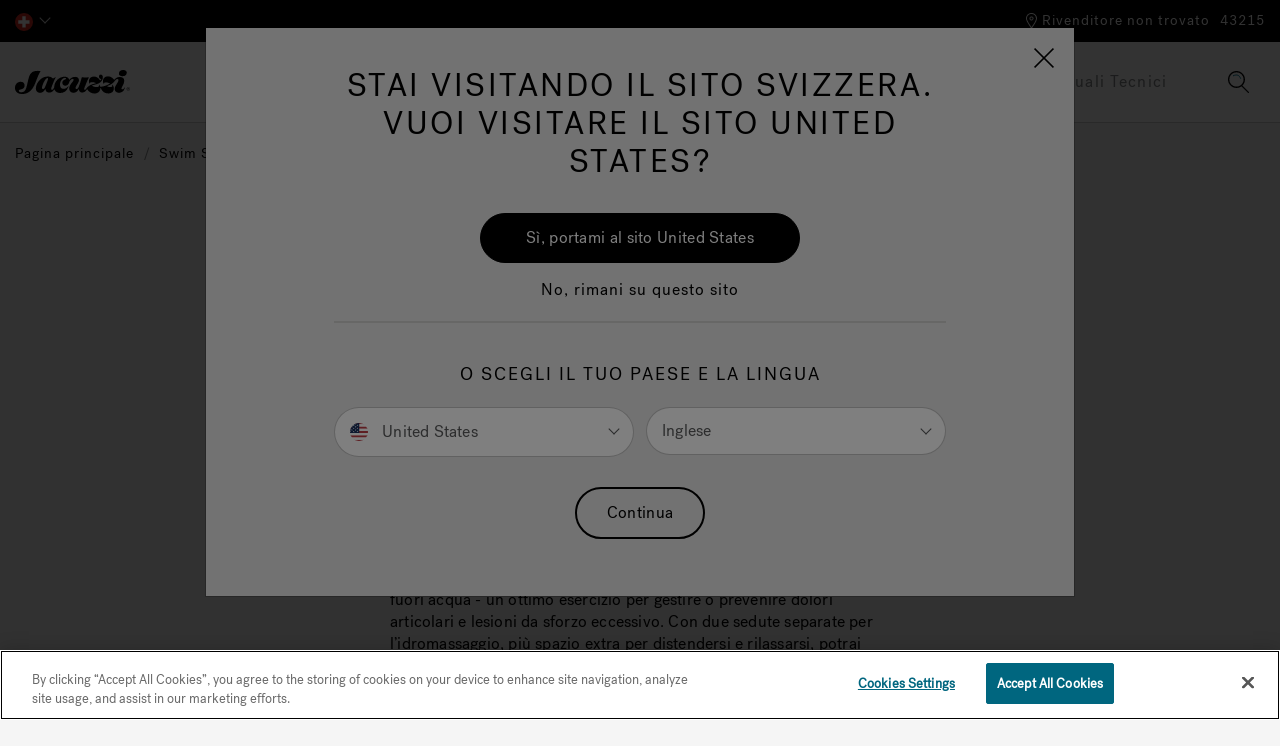

--- FILE ---
content_type: text/html;charset=UTF-8
request_url: https://www.jacuzzi.com/it-ch/swim-spa-poweractive
body_size: 22170
content:
<!DOCTYPE html>
<html lang="it-CH">
<head>
<!--[if gt IE 9]><!-->
<script>//common/scripts.isml</script>
<script defer type="text/javascript" src="/on/demandware.static/Sites-jacuzzi-emea-Site/-/it_CH/v1769464821601/js/main.js"></script>


<script defer type="text/javascript" src="/on/demandware.static/Sites-jacuzzi-emea-Site/-/it_CH/v1769464821601/lib/jquery.zoom.min.js"></script>


<script type="text/javascript">function jQueryReady(f) { (window.jQuery) ? jQuery(f) : setTimeout(function () { jQueryReady(f) }, 50) }</script>


    
        <script defer type="text/javascript" src="/on/demandware.static/Sites-jacuzzi-emea-Site/-/it_CH/v1769464821601/js/search.js"
            
            >
        </script>
    






<!--<![endif]-->
<meta charset=UTF-8 />
<meta http-equiv="x-ua-compatible" content="ie=edge" />
<meta name="viewport" content="width=device-width, initial-scale=1, minimum-scale=1, maximum-scale=1, user-scalable=0" />




<title>Piscine nuoto controcorrente | Swim Spa PowerActive™ Jacuzzi® | Jacuzzi® Svizzera</title>
<meta name="description" content="La collezione Jacuzzi&reg; Swim Spa PowerActive&trade; combina la potenza di un allenamento in acqua a basso impatto con il divertimento di una piscina per tutte le stagioni." encoding="off" />
<meta name="keywords" content="Jacuzzi&amp;reg; EMEA" encoding="off" />
<meta name="robots" content="max-image-preview:large" />



    







<link rel="shortcut icon" href="/on/demandware.static/Sites-jacuzzi-emea-Site/-/default/dw783b9475/images/favicon.svg" sizes="any" type="image/svg+xml">

<link rel="preload" href="/on/demandware.static/Sites-jacuzzi-emea-Site/-/default/dwd48ab9f0/images/compiled/sprites.svg" as="image">

<link rel="stylesheet" href="/on/demandware.static/Sites-jacuzzi-emea-Site/-/it_CH/v1769464821601/css/sprites.css" />
<link rel="stylesheet" href="/on/demandware.static/Sites-jacuzzi-emea-Site/-/it_CH/v1769464821601/css/global.css" />

    <link rel="stylesheet" href="/on/demandware.static/Sites-jacuzzi-emea-Site/-/it_CH/v1769464821601/css/search.css"  />


<!--  Include Custom Stylesheet -->








<meta name="google-site-verification" content="zrhqMR0dLmJFTRMzxekXAERx8sSIeCsHvfWIe2eClek" />


<script>
var consentMarketing = window.sessionStorage.getItem('consentMarketing');
</script>










<script>
dataLayer = [{"ecommerce":{"impressions":[{"id":"J19DTPA","name":"J-19 Dual Temp PowerActive™: Dual Swim Spa e Spa Idromassaggio","price":"0","position":1},{"id":"J19PA","name":"J-19 PowerActive™: la Swim Spa evoluta di grandi dimensioni","price":"0","position":2},{"id":"J16PA","name":"J-16 PowerActive™: la Swim Spa evoluta","price":"0","position":3},{"id":"J14PA","name":"J-14 PowerActive™: fitness acquatico, relax e divertimento per tutta la famiglia","price":"0","position":4}]}}];
</script>

<script>
dataLayer = dataLayer.concat({"sfccID":"ceUV2LBAbcRmXWJo8DeJQ71VaA","loggedInState":false,"pageLanguage":"it_CH"});
</script>

<!-- Google Tag Manager -->
<script>
(function(w,d,s,l,i){w[l]=w[l]||[];w[l].push({'gtm.start': new Date().getTime(),event:'gtm.js'});var f=d.getElementsByTagName(s)[0],j=d.createElement(s),dl=l!='dataLayer'?'&l='+l:'';j.async=true;j.src='//www.googletagmanager.com/gtm.js?id='+i+dl;f.parentNode.insertBefore(j,f);})(window,document,'script','dataLayer','GTM-NGCFBX');
</script>
<!-- End Google Tag Manager -->



















<script type="text/javascript">
function OptanonWrapper() {
console.log('New OneTrust script is running.');
// Assign OnetrustActiveGroups to custom variable
function otGetInitialGrps() {
OptanonWrapperCount = '';
otIniGrps = OnetrustActiveGroups;
console.log("otGetInitialGrps", otIniGrps);
}
function otDeleteCookie(iniOptGrpId) {
var otDomainGrps = JSON.parse(JSON.stringify(Optanon.GetDomainData().Groups));
var otDeletedGrpIds = otGetInactiveId(iniOptGrpId, OnetrustActiveGroups);
if (otDeletedGrpIds.length != 0 && otDomainGrps.length != 0) {
for (var i = 0; i < otDomainGrps.length; i++) {
//Check if CustomGroupId matches
if (otDomainGrps[i]['CustomGroupId'] != '' && otDeletedGrpIds.includes(otDomainGrps[i]['CustomGroupId'])) {
for(var j=0; j < otDomainGrps[i]['Cookies'].length; j++) {
console.log("otDeleteCookie", otDomainGrps[i]['Cookies'][j]['Name']);
//Delete cookie
eraseCookie(otDomainGrps[i]['Cookies'][j]['Name']);
}
}
//Check if Hostid matches
if (otDomainGrps[i]['Hosts'].length != 0){
for (var j = 0; j < otDomainGrps[i]['Hosts'].length; j++) {
//Check if HostId presents in the deleted list and cookie array is not blank
if (otDeletedGrpIds.includes(otDomainGrps[i]['Hosts'][j]['HostId']) && otDomainGrps[i]['Hosts'][j]['Cookies'].length != 0) {
for (var k = 0; k < otDomainGrps[i]['Hosts'][j]['Cookies'].length; k++) {
//Delete cookie
eraseCookie(otDomainGrps[i]['Hosts'][j]['Cookies'][k]['Name']);
}
}
}
}
}
}
otGetInitialGrps(); //Reassign new group ids
}
//Get inactive ids
function otGetInactiveId(customIniId, otActiveGrp) {
//Initial OnetrustActiveGroups
console.log("otGetInactiveId", customIniId);
customIniId = customIniId.split(",");
customIniId = customIniId.filter(Boolean);
//After action OnetrustActiveGroups
otActiveGrp = otActiveGrp.split(",");
otActiveGrp = otActiveGrp.filter(Boolean);
var result = [];
for (var i = 0; i < customIniId.length; i++) {
if ( otActiveGrp.indexOf(customIniId[i]) <= -1 ) {
result.push(customIniId[i]);
}
}
return result;
}
//Delete cookie
function eraseCookie(name) {
//Delete root path cookies
domainName = window.location.hostname;
document.cookie = name + '=; Max-Age=-99999999; Path=/;Domain=' + domainName;
document.cookie = name + '=; Max-Age=-99999999; Path=/;';
//Delete LSO incase LSO being used, cna be commented out.
localStorage.removeItem(name);
//Check for the current path of the page
pathArray = window.location.pathname.split('/');
//Loop through path hierarchy and delete potential cookies at each path.
for (var i = 0; i < pathArray.length; i++) {
if (pathArray[i]) {
//Build the path string from the Path Array e.g /site/login
var currentPath = pathArray.slice(0, i + 1).join('/');
document.cookie = name + '=; Max-Age=-99999999; Path=' + currentPath + ';Domain=' + domainName;
document.cookie = name + '=; Max-Age=-99999999; Path=' + currentPath + ';';
//Maybe path has a trailing slash!
document.cookie = name + '=; Max-Age=-99999999; Path=' + currentPath + '/;Domain=' + domainName;
document.cookie = name + '=; Max-Age=-99999999; Path=' + currentPath + '/;';
}
}
}
// Get initial OnetrustActiveGroups ids
if (typeof OptanonWrapperCount == "undefined") {
otGetInitialGrps();
}
//Delete cookies
otDeleteCookie(otIniGrps);
}
</script>













<script>
    window.Resources = {
        fieldEmptyErrorMessage: 'Please fill out this field.'
    }
</script>





<link rel="canonical" href="/it-ch/swim-spa-poweractive"/>

<script type="text/javascript">//<!--
/* <![CDATA[ (head-active_data.js) */
var dw = (window.dw || {});
dw.ac = {
    _analytics: null,
    _events: [],
    _category: "",
    _searchData: "",
    _anact: "",
    _anact_nohit_tag: "",
    _analytics_enabled: "true",
    _timeZone: "Europe/Rome",
    _capture: function(configs) {
        if (Object.prototype.toString.call(configs) === "[object Array]") {
            configs.forEach(captureObject);
            return;
        }
        dw.ac._events.push(configs);
    },
	capture: function() { 
		dw.ac._capture(arguments);
		// send to CQ as well:
		if (window.CQuotient) {
			window.CQuotient.trackEventsFromAC(arguments);
		}
	},
    EV_PRD_SEARCHHIT: "searchhit",
    EV_PRD_DETAIL: "detail",
    EV_PRD_RECOMMENDATION: "recommendation",
    EV_PRD_SETPRODUCT: "setproduct",
    applyContext: function(context) {
        if (typeof context === "object" && context.hasOwnProperty("category")) {
        	dw.ac._category = context.category;
        }
        if (typeof context === "object" && context.hasOwnProperty("searchData")) {
        	dw.ac._searchData = context.searchData;
        }
    },
    setDWAnalytics: function(analytics) {
        dw.ac._analytics = analytics;
    },
    eventsIsEmpty: function() {
        return 0 == dw.ac._events.length;
    }
};
/* ]]> */
// -->
</script>
<script type="text/javascript">//<!--
/* <![CDATA[ (head-cquotient.js) */
var CQuotient = window.CQuotient = {};
CQuotient.clientId = 'bdrw-jacuzzi-emea';
CQuotient.realm = 'BDRW';
CQuotient.siteId = 'jacuzzi-emea';
CQuotient.instanceType = 'prd';
CQuotient.locale = 'it_CH';
CQuotient.fbPixelId = '__UNKNOWN__';
CQuotient.activities = [];
CQuotient.cqcid='';
CQuotient.cquid='';
CQuotient.cqeid='';
CQuotient.cqlid='';
CQuotient.apiHost='api.cquotient.com';
/* Turn this on to test against Staging Einstein */
/* CQuotient.useTest= true; */
CQuotient.useTest = ('true' === 'false');
CQuotient.initFromCookies = function () {
	var ca = document.cookie.split(';');
	for(var i=0;i < ca.length;i++) {
	  var c = ca[i];
	  while (c.charAt(0)==' ') c = c.substring(1,c.length);
	  if (c.indexOf('cqcid=') == 0) {
		CQuotient.cqcid=c.substring('cqcid='.length,c.length);
	  } else if (c.indexOf('cquid=') == 0) {
		  var value = c.substring('cquid='.length,c.length);
		  if (value) {
		  	var split_value = value.split("|", 3);
		  	if (split_value.length > 0) {
			  CQuotient.cquid=split_value[0];
		  	}
		  	if (split_value.length > 1) {
			  CQuotient.cqeid=split_value[1];
		  	}
		  	if (split_value.length > 2) {
			  CQuotient.cqlid=split_value[2];
		  	}
		  }
	  }
	}
}
CQuotient.getCQCookieId = function () {
	if(window.CQuotient.cqcid == '')
		window.CQuotient.initFromCookies();
	return window.CQuotient.cqcid;
};
CQuotient.getCQUserId = function () {
	if(window.CQuotient.cquid == '')
		window.CQuotient.initFromCookies();
	return window.CQuotient.cquid;
};
CQuotient.getCQHashedEmail = function () {
	if(window.CQuotient.cqeid == '')
		window.CQuotient.initFromCookies();
	return window.CQuotient.cqeid;
};
CQuotient.getCQHashedLogin = function () {
	if(window.CQuotient.cqlid == '')
		window.CQuotient.initFromCookies();
	return window.CQuotient.cqlid;
};
CQuotient.trackEventsFromAC = function (/* Object or Array */ events) {
try {
	if (Object.prototype.toString.call(events) === "[object Array]") {
		events.forEach(_trackASingleCQEvent);
	} else {
		CQuotient._trackASingleCQEvent(events);
	}
} catch(err) {}
};
CQuotient._trackASingleCQEvent = function ( /* Object */ event) {
	if (event && event.id) {
		if (event.type === dw.ac.EV_PRD_DETAIL) {
			CQuotient.trackViewProduct( {id:'', alt_id: event.id, type: 'raw_sku'} );
		} // not handling the other dw.ac.* events currently
	}
};
CQuotient.trackViewProduct = function(/* Object */ cqParamData){
	var cq_params = {};
	cq_params.cookieId = CQuotient.getCQCookieId();
	cq_params.userId = CQuotient.getCQUserId();
	cq_params.emailId = CQuotient.getCQHashedEmail();
	cq_params.loginId = CQuotient.getCQHashedLogin();
	cq_params.product = cqParamData.product;
	cq_params.realm = cqParamData.realm;
	cq_params.siteId = cqParamData.siteId;
	cq_params.instanceType = cqParamData.instanceType;
	cq_params.locale = CQuotient.locale;
	
	if(CQuotient.sendActivity) {
		CQuotient.sendActivity(CQuotient.clientId, 'viewProduct', cq_params);
	} else {
		CQuotient.activities.push({activityType: 'viewProduct', parameters: cq_params});
	}
};
/* ]]> */
// -->
</script>













   <script type="application/ld+json">
        
        
        {"@context":"http://schema.org/","@type":"ItemList","itemListElement":[{"@type":"ListItem","position":1,"url":"https://www.jacuzzi.com/it-ch/J19DTPA.html"},{"@type":"ListItem","position":2,"url":"https://www.jacuzzi.com/it-ch/J19PA.html"},{"@type":"ListItem","position":3,"url":"https://www.jacuzzi.com/it-ch/J16PA.html"},{"@type":"ListItem","position":4,"url":"https://www.jacuzzi.com/it-ch/J14PA.html"}]}
    </script>


</head>
<body class="" data-action="Search-Show">

<div class="page" data-action="Search-Show" data-querystring="cgid=power-active-collection" >
<header>
    















    <a href="#maincontent" class="skip" aria-label="Skip to main content">Skip to main content</a>
<a href="#footercontent" class="skip" aria-label="Skip to footer content">Skip to footer content</a>
    <div class="header-banner">
        <div class="container header-row-container-mobile">
            
	 

	
        </div>
        <div class="container header-row-container-desktop">
            <div class="header-row justify-content-between">
                <div class="col-auto">
                    <div class="row">
                        
    <div class="col-auto">
        <div class="dropdown country-selector" data-url="/on/demandware.store/Sites-jacuzzi-emea-Site/it_CH/Page-SetLocale" tabindex="0">
            
                <span class="dropdown-toggle" id="dropdownCountrySelector" data-toggle="dropdown" data-currcountry="ch" aria-haspopup="true" aria-expanded="false" role="button">
                    
                        <img src="/on/demandware.static/Sites-jacuzzi-emea-Site/-/default/dwdeca542d/fonts/flags/1x1/ch.svg" alt="italiano (Svizzera)" />
                    
                </span>
            

            <div class="dropdown-menu dropdown-country-selector" aria-labelledby="dropdownCountrySelector">
                
                    
                    <a class="dropdown-item" href="#" data-external="null" data-locale="en_US" data-currencycode="USD" data-siteid="jacuzzi-us">
                        <i class="flag-icon flag-icon-us"></i>
                        null
                    </a>
                
                    
                    <a class="dropdown-item" href="#" data-external="null" data-locale="en_CA" data-currencycode="CAD" data-siteid="jacuzzi-ca">
                        <i class="flag-icon flag-icon-ca"></i>
                        null
                    </a>
                
                    
                    <a class="dropdown-item" href="#" data-external="null" data-locale="fr_CA" data-currencycode="CAD" data-siteid="jacuzzi-ca">
                        <i class="flag-icon flag-icon-ca"></i>
                        null
                    </a>
                
                    
                    <a class="dropdown-item" href="#" data-external="null" data-locale="en_IT" data-currencycode="EUR" data-siteid="jacuzzi-emea">
                        <i class="flag-icon flag-icon-eu"></i>
                        null
                    </a>
                
                    
                    <a class="dropdown-item" href="#" data-external="null" data-locale="it_IT" data-currencycode="EUR" data-siteid="jacuzzi-emea">
                        <i class="flag-icon flag-icon-eu"></i>
                        null
                    </a>
                
                    
                    <a class="dropdown-item" href="#" data-external="null" data-locale="de_DE" data-currencycode="EUR" data-siteid="jacuzzi-emea">
                        <i class="flag-icon flag-icon-eu"></i>
                        null
                    </a>
                
                    
                    <a class="dropdown-item" href="#" data-external="null" data-locale="fr_BE" data-currencycode="EUR" data-siteid="jacuzzi-emea">
                        <i class="flag-icon flag-icon-eu"></i>
                        null
                    </a>
                
                    
                    <a class="dropdown-item" href="#" data-external="null" data-locale="de_AT" data-currencycode="EUR" data-siteid="jacuzzi-emea">
                        <i class="flag-icon flag-icon-at"></i>
                        null
                    </a>
                
                    
                    <a class="dropdown-item" href="#" data-external="null" data-locale="en_AT" data-currencycode="EUR" data-siteid="jacuzzi-emea">
                        <i class="flag-icon flag-icon-at"></i>
                        null
                    </a>
                
                    
                    <a class="dropdown-item" href="#" data-external="null" data-locale="fr_BE" data-currencycode="EUR" data-siteid="jacuzzi-emea">
                        <i class="flag-icon flag-icon-be"></i>
                        null
                    </a>
                
                    
                    <a class="dropdown-item" href="#" data-external="null" data-locale="nl_BE" data-currencycode="EUR" data-siteid="jacuzzi-emea">
                        <i class="flag-icon flag-icon-be"></i>
                        null
                    </a>
                
                    
                    <a class="dropdown-item" href="#" data-external="null" data-locale="en_BE" data-currencycode="EUR" data-siteid="jacuzzi-emea">
                        <i class="flag-icon flag-icon-be"></i>
                        null
                    </a>
                
                    
                    <a class="dropdown-item" href="#" data-external="null" data-locale="hr_HR" data-currencycode="EUR" data-siteid="jacuzzi-emea">
                        <i class="flag-icon flag-icon-hr"></i>
                        null
                    </a>
                
                    
                    <a class="dropdown-item" href="#" data-external="null" data-locale="en_HR" data-currencycode="EUR" data-siteid="jacuzzi-emea">
                        <i class="flag-icon flag-icon-hr"></i>
                        null
                    </a>
                
                    
                    <a class="dropdown-item" href="#" data-external="null" data-locale="en_IT" data-currencycode="CZK" data-siteid="jacuzzi-emea">
                        <i class="flag-icon flag-icon-cz"></i>
                        null
                    </a>
                
                    
                    <a class="dropdown-item" href="#" data-external="null" data-locale="en_IT" data-currencycode="EUR" data-siteid="jacuzzi-emea">
                        <i class="flag-icon flag-icon-dk"></i>
                        null
                    </a>
                
                    
                    <a class="dropdown-item" href="#" data-external="null" data-locale="en_IT" data-currencycode="EUR" data-siteid="jacuzzi-emea">
                        <i class="flag-icon flag-icon-fi"></i>
                        null
                    </a>
                
                    
                    <a class="dropdown-item" href="https://www.jacuzzi.fr" data-external="true" data-locale="fr_FR" data-currencycode="EUR" data-siteid="jacuzzi-emea">
                        <i class="flag-icon flag-icon-fr"></i>
                        null
                    </a>
                
                    
                    <a class="dropdown-item" href="#" data-external="null" data-locale="de_DE" data-currencycode="EUR" data-siteid="jacuzzi-emea">
                        <i class="flag-icon flag-icon-de"></i>
                        null
                    </a>
                
                    
                    <a class="dropdown-item" href="#" data-external="null" data-locale="en_DE" data-currencycode="EUR" data-siteid="jacuzzi-emea">
                        <i class="flag-icon flag-icon-de"></i>
                        null
                    </a>
                
                    
                    <a class="dropdown-item" href="#" data-external="null" data-locale="en_IT" data-currencycode="EUR" data-siteid="jacuzzi-emea">
                        <i class="flag-icon flag-icon-gr"></i>
                        null
                    </a>
                
                    
                    <a class="dropdown-item" href="http://www.jacuzzimagyarorszag.hu" data-external="true" data-locale="hu_HU" data-currencycode="HUF" data-siteid="jacuzzi-emea">
                        <i class="flag-icon flag-icon-hu"></i>
                        null
                    </a>
                
                    
                    <a class="dropdown-item" href="#" data-external="null" data-locale="it_IT" data-currencycode="EUR" data-siteid="jacuzzi-emea">
                        <i class="flag-icon flag-icon-it"></i>
                        null
                    </a>
                
                    
                    <a class="dropdown-item" href="#" data-external="null" data-locale="en_IT" data-currencycode="EUR" data-siteid="jacuzzi-emea">
                        <i class="flag-icon flag-icon-it"></i>
                        null
                    </a>
                
                    
                    <a class="dropdown-item" href="#" data-external="null" data-locale="fr_BE" data-currencycode="EUR" data-siteid="jacuzzi-emea">
                        <i class="flag-icon flag-icon-lu"></i>
                        null
                    </a>
                
                    
                    <a class="dropdown-item" href="#" data-external="null" data-locale="de_DE" data-currencycode="EUR" data-siteid="jacuzzi-emea">
                        <i class="flag-icon flag-icon-lu"></i>
                        null
                    </a>
                
                    
                    <a class="dropdown-item" href="#" data-external="null" data-locale="nl_NL" data-currencycode="EUR" data-siteid="jacuzzi-emea">
                        <i class="flag-icon flag-icon-nl"></i>
                        null
                    </a>
                
                    
                    <a class="dropdown-item" href="#" data-external="null" data-locale="en_NL" data-currencycode="EUR" data-siteid="jacuzzi-emea">
                        <i class="flag-icon flag-icon-nl"></i>
                        null
                    </a>
                
                    
                    <a class="dropdown-item" href="#" data-external="null" data-locale="en_IT" data-currencycode="NOK" data-siteid="jacuzzi-emea">
                        <i class="flag-icon flag-icon-no"></i>
                        null
                    </a>
                
                    
                    <a class="dropdown-item" href="#" data-external="null" data-locale="pl_PL" data-currencycode="PLN" data-siteid="jacuzzi-emea">
                        <i class="flag-icon flag-icon-pl"></i>
                        null
                    </a>
                
                    
                    <a class="dropdown-item" href="#" data-external="null" data-locale="en_PL" data-currencycode="PLN" data-siteid="jacuzzi-emea">
                        <i class="flag-icon flag-icon-pl"></i>
                        null
                    </a>
                
                    
                    <a class="dropdown-item" href="#" data-external="null" data-locale="pt_PT" data-currencycode="EUR" data-siteid="jacuzzi-emea">
                        <i class="flag-icon flag-icon-pt"></i>
                        null
                    </a>
                
                    
                    <a class="dropdown-item" href="#" data-external="null" data-locale="en_PT" data-currencycode="EUR" data-siteid="jacuzzi-emea">
                        <i class="flag-icon flag-icon-pt"></i>
                        null
                    </a>
                
                    
                    <a class="dropdown-item" href="#" data-external="null" data-locale="en_GB" data-currencycode="GBP" data-siteid="jacuzzi-uk">
                        <i class="flag-icon flag-icon-ie"></i>
                        null
                    </a>
                
                    
                    <a class="dropdown-item" href="#" data-external="null" data-locale="ro_RO" data-currencycode="RON" data-siteid="jacuzzi-emea">
                        <i class="flag-icon flag-icon-ro"></i>
                        null
                    </a>
                
                    
                    <a class="dropdown-item" href="#" data-external="null" data-locale="en_RO" data-currencycode="RON" data-siteid="jacuzzi-emea">
                        <i class="flag-icon flag-icon-ro"></i>
                        null
                    </a>
                
                    
                    <a class="dropdown-item" href="#" data-external="null" data-locale="en_IT" data-currencycode="EUR" data-siteid="jacuzzi-emea">
                        <i class="flag-icon flag-icon-sk"></i>
                        null
                    </a>
                
                    
                    <a class="dropdown-item" href="#" data-external="null" data-locale="en_IT" data-currencycode="EUR" data-siteid="jacuzzi-emea">
                        <i class="flag-icon flag-icon-si"></i>
                        null
                    </a>
                
                    
                    <a class="dropdown-item" href="#" data-external="null" data-locale="es_ES" data-currencycode="EUR" data-siteid="jacuzzi-emea">
                        <i class="flag-icon flag-icon-es"></i>
                        null
                    </a>
                
                    
                    <a class="dropdown-item" href="#" data-external="null" data-locale="en_ES" data-currencycode="EUR" data-siteid="jacuzzi-emea">
                        <i class="flag-icon flag-icon-es"></i>
                        null
                    </a>
                
                    
                    <a class="dropdown-item" href="#" data-external="null" data-locale="en_IT" data-currencycode="SEK" data-siteid="jacuzzi-emea">
                        <i class="flag-icon flag-icon-se"></i>
                        null
                    </a>
                
                    
                    <a class="dropdown-item" href="#" data-external="null" data-locale="de_CH" data-currencycode="CHF" data-siteid="jacuzzi-emea">
                        <i class="flag-icon flag-icon-ch"></i>
                        null
                    </a>
                
                    
                    <a class="dropdown-item" href="#" data-external="null" data-locale="it_CH" data-currencycode="CHF" data-siteid="jacuzzi-emea">
                        <i class="flag-icon flag-icon-ch"></i>
                        null
                    </a>
                
                    
                    <a class="dropdown-item" href="#" data-external="null" data-locale="fr_CH" data-currencycode="CHF" data-siteid="jacuzzi-emea">
                        <i class="flag-icon flag-icon-ch"></i>
                        null
                    </a>
                
                    
                    <a class="dropdown-item" href="#" data-external="null" data-locale="en_IT" data-currencycode="UAH" data-siteid="jacuzzi-emea">
                        <i class="flag-icon flag-icon-ua"></i>
                        null
                    </a>
                
                    
                    <a class="dropdown-item" href="#" data-external="null" data-locale="en_GB" data-currencycode="GBP" data-siteid="jacuzzi-uk">
                        <i class="flag-icon flag-icon-gb"></i>
                        null
                    </a>
                
                    
                    <a class="dropdown-item" href="#" data-external="null" data-locale="es_CO" data-currencycode="COP" data-siteid="jacuzzi-la">
                        <i class="flag-icon flag-icon-co"></i>
                        null
                    </a>
                
                    
                    <a class="dropdown-item" href="#" data-external="null" data-locale="es_CR" data-currencycode="CRC" data-siteid="jacuzzi-la">
                        <i class="flag-icon flag-icon-cr"></i>
                        null
                    </a>
                
                    
                    <a class="dropdown-item" href="#" data-external="null" data-locale="es_DO" data-currencycode="DOP" data-siteid="jacuzzi-la">
                        <i class="flag-icon flag-icon-do"></i>
                        null
                    </a>
                
                    
                    <a class="dropdown-item" href="#" data-external="null" data-locale="es_EC" data-currencycode="USD" data-siteid="jacuzzi-la">
                        <i class="flag-icon flag-icon-ec"></i>
                        null
                    </a>
                
                    
                    <a class="dropdown-item" href="#" data-external="null" data-locale="es_GP" data-currencycode="EUR" data-siteid="jacuzzi-la">
                        <i class="flag-icon flag-icon-gp"></i>
                        null
                    </a>
                
                    
                    <a class="dropdown-item" href="#" data-external="null" data-locale="es_GT" data-currencycode="USD" data-siteid="jacuzzi-la">
                        <i class="flag-icon flag-icon-gt"></i>
                        null
                    </a>
                
                    
                    <a class="dropdown-item" href="#" data-external="null" data-locale="es_MQ" data-currencycode="EUR" data-siteid="jacuzzi-la">
                        <i class="flag-icon flag-icon-mq"></i>
                        null
                    </a>
                
                    
                    <a class="dropdown-item" href="#" data-external="null" data-locale="es_MX" data-currencycode="MXN" data-siteid="jacuzzi-la">
                        <i class="flag-icon flag-icon-mx"></i>
                        null
                    </a>
                
                    
                    <a class="dropdown-item" href="#" data-external="null" data-locale="es_PA" data-currencycode="USD" data-siteid="jacuzzi-la">
                        <i class="flag-icon flag-icon-pa"></i>
                        null
                    </a>
                
                    
                    <a class="dropdown-item" href="#" data-external="null" data-locale="es_PE" data-currencycode="USD" data-siteid="jacuzzi-la">
                        <i class="flag-icon flag-icon-pe"></i>
                        null
                    </a>
                
                    
                    <a class="dropdown-item" href="#" data-external="null" data-locale="es_PR" data-currencycode="USD" data-siteid="jacuzzi-la">
                        <i class="flag-icon flag-icon-pr"></i>
                        null
                    </a>
                
                    
                    <a class="dropdown-item" href="#" data-external="null" data-locale="es_UY" data-currencycode="USD" data-siteid="jacuzzi-la">
                        <i class="flag-icon flag-icon-uy"></i>
                        null
                    </a>
                
                    
                    <a class="dropdown-item" href="https://www.jacuzzispas.com.au" data-external="true" data-locale="en_AU" data-currencycode="AUD" data-siteid="jacuzzi-oc">
                        <i class="flag-icon flag-icon-au"></i>
                        null
                    </a>
                
                    
                    <a class="dropdown-item" href="https://www.jacuzzispas.co.nz" data-external="true" data-locale="en_NZ" data-currencycode="NZD" data-siteid="jacuzzi-oc">
                        <i class="flag-icon flag-icon-nz"></i>
                        null
                    </a>
                
                    
                    <a class="dropdown-item" href="https://www.jacuzzi.co.in" data-external="true" data-locale="en_IN" data-currencycode="INR" data-siteid="jacuzzi-as">
                        <i class="flag-icon flag-icon-in"></i>
                        null
                    </a>
                
                    
                    <a class="dropdown-item" href="#" data-external="null" data-locale="en_VN" data-currencycode="VND" data-siteid="jacuzzi-as">
                        <i class="flag-icon flag-icon-vn"></i>
                        null
                    </a>
                
                    
                    <a class="dropdown-item" href="https://www.jacuzzimiddleeast.com" data-external="true" data-locale="en_XM" data-currencycode="null" data-siteid="jacuzzi-as">
                        <i class="flag-icon flag-icon-xm"></i>
                        null
                    </a>
                
                    
                    <a class="dropdown-item" href="#" data-external="null" data-locale="en_IT" data-currencycode="null" data-siteid="jacuzzi-as">
                        <i class="flag-icon flag-icon-xa"></i>
                        null
                    </a>
                
                    
                    <a class="dropdown-item" href="#" data-external="null" data-locale="fr_BE" data-currencycode="null" data-siteid="jacuzzi-as">
                        <i class="flag-icon flag-icon-xa"></i>
                        null
                    </a>
                
                    
                    <a class="dropdown-item" href="#" data-external="null" data-locale="en_IT" data-currencycode="null" data-siteid="jacuzzi-af">
                        <i class="flag-icon flag-icon-eg"></i>
                        null
                    </a>
                
                    
                    <a class="dropdown-item" href="#" data-external="null" data-locale="en_IT" data-currencycode="null" data-siteid="jacuzzi-af">
                        <i class="flag-icon flag-icon-ng"></i>
                        null
                    </a>
                
                    
                    <a class="dropdown-item" href="#" data-external="null" data-locale="en_IT" data-currencycode="null" data-siteid="jacuzzi-af">
                        <i class="flag-icon flag-icon-xf"></i>
                        null
                    </a>
                
                    
                    <a class="dropdown-item" href="#" data-external="null" data-locale="fr_BE" data-currencycode="null" data-siteid="jacuzzi-af">
                        <i class="flag-icon flag-icon-xf"></i>
                        null
                    </a>
                
            </div>
        </div>
    </div>



                        <div class="col-auto">
                            
	 

	
                        </div>

                    </div>
                </div>
                <div class="col-auto">
                    <div class="row align-items-center">
                        <div class="col-auto">
                            
                            
                        </div>
                        
















<div class="location-header col-auto">
    <div class="d-flex location-row align-items-center">
        <div class="nearby-stores-container">
            <a href="/it-ch/find-a-dealer/" class="show-stores-toggle" aria-expanded="false" aria-label="Rivenditore non trovato">
                



<svg class="icon icon-store-locator icon-store-locator-dims " >
<use xlink:href="/on/demandware.static/Sites-jacuzzi-emea-Site/-/default/dwd48ab9f0/images/compiled/sprites.svg#store-locator"/>
</svg>

                <span class="show-stores">Rivenditore non trovato</span>
            </a>

            <div class="popover popover-bottom nearby-stores-popover" role="tooltip">
                <div class="row">
                    <div class="col text-center">
                        <div class="nearest-store-count">Non è stato trovato nessun rivenditore corrispondente al tuo codice postale.</div>
                    </div>
                </div>
                <div class="row">
                    <div class="col text-center">
                        <a class="btn btn-primary find-showroom-btn" href="/it-ch/find-a-dealer/">
                            Trova un Rivenditore
                        </a>
                    </div>
                </div>
            </div>
        </div>

        <div class="change-postal-code-container">
            
                <a href="javascript:void(0);" class="change-postal-code-toggle" data-toggle="popover" aria-expanded="false" aria-label="Cambia codice postale" role="button">
                    <span class="change-postal-code">43215</span>
                </a>

                <div class="popover popover-bottom change-postal-code-popover">
                    <div class="row">
                        <div class="col text-right">
                            <div class="close-button">
                                <a href="#" role="button">
                                    <span class="sr-only">Chiudi</span>
                                    



<svg class="icon icon-close-large icon-close-large-dims " >
<use xlink:href="/on/demandware.static/Sites-jacuzzi-emea-Site/-/default/dwd48ab9f0/images/compiled/sprites.svg#close-large"/>
</svg>

                                </a>
                            </div>
                        </div>
                    </div>

                    <div class="row">
    <div class="col">
        <form class="js-change-postal-code">
            <div class="form-group required">
                <label class="form-control-label" for="headerChangePostalCode">
                    Codice postale di consegna
                </label>
                <input
    type="text"
    class="form-control"
    name="headerChangePostalCode"
    id="headerChangePostalCode"
    maxlength="7"
    onfocus="this.value='';"
    value="43215"
    data-pattern-mismatch="Please enter in a valid Zip Code"
/>
                <div class="invalid-feedback"></div>
            </div>
        </form>
    </div>
</div>

<div class="row">
    <div class="col">
        <button type="button" data-action-url="/on/demandware.store/Sites-jacuzzi-emea-Site/it_CH/Stores-UpdatePostalCode" data-after-url="/on/demandware.store/Sites-jacuzzi-emea-Site/it_CH/Stores-GetStore" class="btn btn-primary update-postal-code-btn">Aggiorna</button>
    </div>
</div>

                    <div class="row">
                        <div class="col">
                            


                        </div>
                    </div>
                </div>
            
        </div>
    </div>
</div>

                    </div>
                </div>
            </div>
        </div>
    </div>
    <nav>
        <div class="header">
            <div class="container">
                <div class="header-row justify-content-between">
                    <div class="col-3 d-lg-none">
                        <button class="navbar-toggler" type="button" aria-controls="sg-navbar-collapse" aria-expanded="false" aria-label="Toggle navigation">
                            



<svg class="icon icon-mobile-menu icon-mobile-menu-dims " >
<use xlink:href="/on/demandware.static/Sites-jacuzzi-emea-Site/-/default/dwd48ab9f0/images/compiled/sprites.svg#mobile-menu"/>
</svg>

                            <span class="sr-only">Menu</span>
                        </button>
                    </div>

                    <div class="logo-section col-6 col-lg-auto">
                        <a class="logo-home" href="/it-ch/" title="Jacuzzi&reg; EMEA Pagina principale">
                            



<svg class="icon icon-logo icon-logo-dims " >
<use xlink:href="/on/demandware.static/Sites-jacuzzi-emea-Site/-/default/dwd48ab9f0/images/compiled/sprites.svg#logo"/>
</svg>

                            <span class="sr-only">Jacuzzi&amp;reg; EMEA</span>
                        </a>
                    </div>

                    <div class="header-right-section col-3 col-lg-auto">
                        <div class="header-row">
                            <div class="col-auto">
                                <div class="main-menu navbar-toggleable-md" id="sg-navbar-collapse">
                                    <div class="row no-gutters">
                                        

















<nav class="navbar navbar-expand-lg d-lg-block">
<div class="close-menu clearfix d-lg-none">
<div class="back">
<a href="#" role="button">




<svg class="icon icon-left-arrow-small icon-left-arrow-small-dims " >
<use xlink:href="/on/demandware.static/Sites-jacuzzi-emea-Site/-/default/dwd48ab9f0/images/compiled/sprites.svg#left-arrow-small"/>
</svg>

<span class="sr-only">Chiudi il menu</span>
</a>
</div>
<div class="close-button">
<a href="#" role="button">
<span class="sr-only">Chiudi</span>




<svg class="icon icon-close-large icon-close-large-dims " >
<use xlink:href="/on/demandware.static/Sites-jacuzzi-emea-Site/-/default/dwd48ab9f0/images/compiled/sprites.svg#close-large"/>
</svg>

</a>
</div>
</div>
<div class="menu-group d-lg-block w-100" aria-label="Main menu" role="navigation">
<ul class="nav navbar-nav d-lg-block w-100" role="menu">







<li class="nav-item dropdown d-lg-inline-block " role="menuitem">
<a href="https://www.jacuzzi.com/it-ch/spa" class="nav-link dropdown-toggle" role="button" data-toggle="dropdown" aria-haspopup="true" aria-expanded="false">
<span>Spa</span>




<svg class="icon icon-right-arrow-small icon-right-arrow-small-dims " >
<use xlink:href="/on/demandware.static/Sites-jacuzzi-emea-Site/-/default/dwd48ab9f0/images/compiled/sprites.svg#right-arrow-small"/>
</svg>

</a>
<div class="dropdown-menu" role="menu" aria-hidden="true">
<div class="dropdown-menu-container">
<div class="dropdown-menu-row">
<div class="nav-items-column">
<ul class='nav-items-row '>



<li class="dropdown-item" role="menuitem">
<a href="https://www.jacuzzi.com/it-ch/tecnologia-a-infrarossi-e-luce-rossa" role="button" class="dropdown-link has-image">

<img class="lazyload" data-src="https://www.jacuzzi.com/dw/image/v2/BDRW_PRD/on/demandware.static/-/Sites-site-catalog-jacuzzi-emea/default/dw8ca5ba92/IR_Right_Light_Underwater.jpg" alt="" />

<span>Tecnologia a Infrarossi</span>
</a>
</li>

<li class="dropdown-item" role="menuitem">
<a href="https://www.jacuzzi.com/it-ch/tutti-i-modelli-spa" role="button" class="dropdown-link has-image">

<img class="lazyload" data-src="https://www.jacuzzi.com/dw/image/v2/BDRW_PRD/on/demandware.static/-/Sites-site-catalog-jacuzzi-emea/default/dwb92224a3/hot-tubs-all.jpg" alt="" />

<span>Tutti i modelli Spa</span>
</a>
</li>




<li class="dropdown-item" role="menuitem">
<a href="https://www.jacuzzi.com/it-ch/seleziona-per-collezione-1" role="button" class="dropdown-link has-image">

<img class="lazyload" data-src="https://www.jacuzzi.com/dw/image/v2/BDRW_PRD/on/demandware.static/-/Sites-site-catalog-jacuzzi-emea/default/dw4147cbf0/hot-tubs-all-shape.jpg" alt="" />

<span>Seleziona per Collezione</span>
</a>
</li>

<li class="dropdown-item" role="menuitem">
<a href="https://www.jacuzzi.com/it-ch/spa-per-2-3-persone" role="button" class="dropdown-link has-image">

<img class="lazyload" data-src="https://www.jacuzzi.com/dw/image/v2/BDRW_PRD/on/demandware.static/-/Sites-site-catalog-jacuzzi-emea/default/dw8e501aa3/hot-tubs-small-dimension.jpg" alt="" />

<span>2 - 3 Persone</span>
</a>
</li>




<li class="dropdown-item" role="menuitem">
<a href="https://www.jacuzzi.com/it-ch/spa-per-4-5-persone" role="button" class="dropdown-link has-image">

<img class="lazyload" data-src="https://www.jacuzzi.com/dw/image/v2/BDRW_PRD/on/demandware.static/-/Sites-site-catalog-jacuzzi-emea/default/dw79f45ed1/hot-tubs-lodge+.jpg" alt="" />

<span>4 - 5 persone</span>
</a>
</li>

<li class="dropdown-item" role="menuitem">
<a href="https://www.jacuzzi.com/it-ch/spa-per-piu-di-6-persone" role="button" class="dropdown-link has-image">

<img class="lazyload" data-src="https://www.jacuzzi.com/dw/image/v2/BDRW_PRD/on/demandware.static/-/Sites-site-catalog-jacuzzi-emea/default/dwd9fd3c2b/hot-tubs-italian-design.jpg" alt="" />

<span>6+ Persone</span>
</a>
</li>

<li class="dropdown-item" role="menuitem">
<a href="https://www.jacuzzi.com/it-ch/spa-di-grandi-dimensioni" role="button" class="dropdown-link has-image">

<img class="lazyload" data-src="https://www.jacuzzi.com/dw/image/v2/BDRW_PRD/on/demandware.static/-/Sites-site-catalog-jacuzzi-emea/default/dwa62248ee/hot-tubs-big-dimensions.jpg" alt="" />

<span>Spa di grandi dimensioni</span>
</a>
</li>

<li class="dropdown-item" role="menuitem">
<a href="https://www.jacuzzi.com/it-ch/spa-di-piccole-dimensioni" role="button" class="dropdown-link has-image">

<img class="lazyload" data-src="https://www.jacuzzi.com/dw/image/v2/BDRW_PRD/on/demandware.static/-/Sites-site-catalog-jacuzzi-emea/default/dwb263b108/hot-tubs-small-dimension-2.jpg" alt="" />

<span>Spa di piccole dimensioni</span>
</a>
</li>

<li class="dropdown-item" role="menuitem">
<a href="https://www.jacuzzi.com/it-ch/spa-quadrate" role="button" class="dropdown-link has-image">

<img class="lazyload" data-src="https://www.jacuzzi.com/dw/image/v2/BDRW_PRD/on/demandware.static/-/Sites-site-catalog-jacuzzi-emea/default/dw654a609f/hot-tubs-square.jpg" alt="" />

<span>Spa Quadrate</span>
</a>
</li>

<li class="dropdown-item" role="menuitem">
<a href="https://www.jacuzzi.com/it-ch/spa-rettangolari" role="button" class="dropdown-link has-image">

<img class="lazyload" data-src="https://www.jacuzzi.com/dw/image/v2/BDRW_PRD/on/demandware.static/-/Sites-site-catalog-jacuzzi-emea/default/dw4b33a336/hot-tubs-rectangle.jpg" alt="" />

<span>Spa Rettangolari</span>
</a>
</li>

<li class="dropdown-item" role="menuitem">
<a href="https://www.jacuzzi.com/it-ch/spa-tonde" role="button" class="dropdown-link has-image">

<img class="lazyload" data-src="https://www.jacuzzi.com/dw/image/v2/BDRW_PRD/on/demandware.static/-/Sites-site-catalog-jacuzzi-emea/default/dwf79527f3/hot-tubs-round.jpg" alt="" />

<span>Spa Tonde</span>
</a>
</li>


</ul>
</div>

<div class="content-column">
<div class="content-section">

    
        
        <div class="content-asset"><!-- dwMarker="content" dwContentID="132211888cfceaa8786c25420f" -->
            <h4 class="featured-header">In Evidenza</h4>

<a class="featured-link" href="https://www.jacuzzi.com/it-ch/la-qualit%C3%A0-delle-spa/quality-hot-tubs.html">La Qualità delle Spa</a>
<a class="featured-link" href="https://www.jacuzzi.com/it-ch/smarttub/smarttub2024.html">SmartTub&reg;</a>
<a class="featured-link" href="https://www.jacuzzi.com/it-ch/trattamento-acqua/clean-water.html">Cura dell'Acqua</a>
<a class="featured-link" href="https://www.jacuzzi.com/it-ch/jacuzzi-sensational-wellness.html">Hotel Jacuzzi&reg; Sensational Wellness&trade;</a>
<a class="featured-link" href="https://www.vrstand.it/view/it/jacuzzi-spa-vr-experience-seaside-coast/1082">Jacuzzi&reg; Spa Virtual Experience</a>
<a class="featured-link" href="https://www.jacuzzi.com/it-ch/configuratore-realt%C3%A0-aumentata-jacuzzi/spa-virtual-configurator.html">Configuratore Spa in Realtà Aumentata</a>
<a class="featured-link" href="https://finder.jacuzzi.eu/?local=it">Trova la tua Spa ideale</a>
<a class="featured-link" href="https://www.jacuzzi.com/it-ch/galleria-immagini-spa/include-inspiration-gallery-hot-tub-emea.html">Galleria Immagini</a>
<a class="featured-link" href="https://www.jacuzzi.com/it-ch/brochure/brochure-request-emea.html">Catalogo Spa</a>
<a class="featured-link" href="https://www.jacuzzi.com/it-ch/campionario-colori/color-options.html">Colori, Materiali e Finiture</a>
        </div> <!-- End content-asset -->
    



</div>
</div>

</div>
</div>
</div>
</li>





<li class="nav-item dropdown d-lg-inline-block " role="menuitem">
<a href="https://www.jacuzzi.com/it-ch/swim-spa" class="nav-link dropdown-toggle" role="button" data-toggle="dropdown" aria-haspopup="true" aria-expanded="false">
<span>Swim Spa</span>




<svg class="icon icon-right-arrow-small icon-right-arrow-small-dims " >
<use xlink:href="/on/demandware.static/Sites-jacuzzi-emea-Site/-/default/dwd48ab9f0/images/compiled/sprites.svg#right-arrow-small"/>
</svg>

</a>
<div class="dropdown-menu" role="menu" aria-hidden="true">
<div class="dropdown-menu-container">
<div class="dropdown-menu-row">
<div class="nav-items-column">
<ul class='nav-items-row '>



<li class="dropdown-item" role="menuitem">
<a href="https://www.jacuzzi.com/it-ch/nuovi-modelli-swim-spa-2025" role="button" class="dropdown-link has-image">

<img class="lazyload" data-src="https://www.jacuzzi.com/dw/image/v2/BDRW_PRD/on/demandware.static/-/Sites-site-catalog-jacuzzi-emea/default/dw2b4e968f/navigation/9125-swim-spa-tile.jpg" alt="" />

<span>Nuovi modelli Swim Spa</span>
</a>
</li>

<li class="dropdown-item" role="menuitem">
<a href="https://www.jacuzzi.com/it-ch/swim-spa-con-tecnologia-ad-infrarossi" role="button" class="dropdown-link has-image">

<img class="lazyload" data-src="https://www.jacuzzi.com/dw/image/v2/BDRW_PRD/on/demandware.static/-/Sites-site-catalog-jacuzzi-emea/default/dw8ca5ba92/IR_Right_Light_Underwater.jpg" alt="" />

<span>Tecnologia ad infrarossi</span>
</a>
</li>




<li class="dropdown-item" role="menuitem">
<a href="https://www.jacuzzi.com/it-ch/tutti-i-modelli-swim-spa" role="button" class="dropdown-link has-image">

<img class="lazyload" data-src="https://www.jacuzzi.com/dw/image/v2/BDRW_PRD/on/demandware.static/-/Sites-site-catalog-jacuzzi-emea/default/dwacdb333c/swim-spas-all-products.jpg" alt="" />

<span>Tutti i modelli Swim Spa</span>
</a>
</li>




<li class="dropdown-item" role="menuitem">
<a href="https://www.jacuzzi.com/it-ch/seleziona-per-collezione-2" role="button" class="dropdown-link has-image">

<img class="lazyload" data-src="https://www.jacuzzi.com/dw/image/v2/BDRW_PRD/on/demandware.static/-/Sites-site-catalog-jacuzzi-emea/default/dwc11db5e1/swim-spas-pro.jpg" alt="" />

<span>Seleziona per Collezione</span>
</a>
</li>




<li class="dropdown-item" role="menuitem">
<a href="https://www.jacuzzi.com/it-ch/j-19-grandi-dimensioni" role="button" class="dropdown-link has-image">

<img class="lazyload" data-src="https://www.jacuzzi.com/dw/image/v2/BDRW_PRD/on/demandware.static/-/Sites-site-catalog-jacuzzi-emea/default/dwd1cb96d9/swim-spas-19-large.jpg" alt="" />

<span>J-19 - Grandi Dimensioni</span>
</a>
</li>

<li class="dropdown-item" role="menuitem">
<a href="https://www.jacuzzi.com/it-ch/j-16-medie-dimensioni" role="button" class="dropdown-link has-image">

<img class="lazyload" data-src="https://www.jacuzzi.com/dw/image/v2/BDRW_PRD/on/demandware.static/-/Sites-site-catalog-jacuzzi-emea/default/dwec60b0d7/swim-spas-16-medium.jpg" alt="" />

<span>J-16 - J-14 - Medie Dimensioni</span>
</a>
</li>




<li class="dropdown-item" role="menuitem">
<a href="https://www.jacuzzi.com/it-ch/j-13-piccole-dimensioni" role="button" class="dropdown-link has-image">

<img class="lazyload" data-src="https://www.jacuzzi.com/dw/image/v2/BDRW_PRD/on/demandware.static/-/Sites-site-catalog-jacuzzi-emea/default/dw2d41932d/swim-spas-play_13.jpg" alt="" />

<span>J-13 - Piccole Dimensioni</span>
</a>
</li>

<li class="dropdown-item" role="menuitem">
<a href="https://www.jacuzzi.com/it-ch/swim-spa-powertone-fitness-kit" role="button" class="dropdown-link has-image">

<img class="lazyload" data-src="https://www.jacuzzi.com/dw/image/v2/BDRW_PRD/on/demandware.static/-/Sites-site-catalog-jacuzzi-emea/default/dwdb15fb33/jacuzzi-power-tone.jpg" alt="" />

<span>PowerTone&trade; Fitness Kit</span>
</a>
</li>


</ul>
</div>

<div class="content-column">
<div class="content-section">

    
        
        <div class="content-asset"><!-- dwMarker="content" dwContentID="6ced7f15801a8fd6fc76fd181f" -->
            <h4 class="featured-header">In Evidenza</h4>

<a class="featured-link" href="https://www.jacuzzi.com/it-ch/la-qualit%C3%A0-delle-swim-spa/quality-swim-spas.html">La Qualità delle Swim Spa</a>
<a class="featured-link" href="https://www.jacuzzi.com/it-ch/smarttub/smarttub2024.html">SmartTub&reg;</a>
<a class="featured-link" href="https://www.jacuzzi.com/it-ch/trattamento-acqua/clean-water.html">Cura dell'Acqua</a>
<a class="featured-link" href="https://www.jacuzzi.com/it-ch/jacuzzi-sensational-wellness.html">Hotel Jacuzzi&reg; Sensational Wellness&trade;</a>
<a class="featured-link" href="https://www.vrstand.it/view/it/jacuzzi-spa-vr-experience-seaside-coast/1082">Jacuzzi&reg; Spa Virtual Experience</a>
<a class="featured-link" href="https://www.jacuzzi.com/it-ch/configuratore-realt%C3%A0-aumentata-jacuzzi/spa-virtual-configurator.html">Configuratore Swim Spa in Realtà Aumentata</a>
<a class="featured-link" href="https://finder.jacuzzi.eu/?local=it">Trova la tua Swim Spa ideale</a>
<a class="featured-link" href="https://www.jacuzzi.com/it-ch/galleria-immagini-swim-spa/include-inspiration-gallery-swim-spa-emea.html">Galleria Immagini</a>
<a class="featured-link" href="https://www.jacuzzi.com/it-ch/brochure/brochure-request-emea.html">Catalogo Swim Spa</a>
<a class="featured-link" href="https://www.jacuzzi.com/it-ch/campionario-colori/color-options.html">Colori, Materiali e Finiture</a>
        </div> <!-- End content-asset -->
    



</div>
</div>

</div>
</div>
</div>
</li>





<li class="nav-item dropdown d-lg-inline-block " role="menuitem">
<a href="https://www.jacuzzi.com/it-ch/bagno" class="nav-link dropdown-toggle" role="button" data-toggle="dropdown" aria-haspopup="true" aria-expanded="false">
<span>Bagno</span>




<svg class="icon icon-right-arrow-small icon-right-arrow-small-dims " >
<use xlink:href="/on/demandware.static/Sites-jacuzzi-emea-Site/-/default/dwd48ab9f0/images/compiled/sprites.svg#right-arrow-small"/>
</svg>

</a>
<div class="dropdown-menu" role="menu" aria-hidden="true">
<div class="dropdown-menu-container">
<div class="dropdown-menu-row">
<div class="nav-items-column">
<ul class='nav-items-row '>



<li class="dropdown-item" role="menuitem">
<a href="https://www.jacuzzi.com/it-ch/tutti-i-modelli-bagno" role="button" class="dropdown-link has-image">

<img class="lazyload" data-src="https://www.jacuzzi.com/dw/image/v2/BDRW_PRD/on/demandware.static/-/Sites-site-catalog-jacuzzi-emea/default/dw958de967/navigation/baths-freestranding.jpg" alt="" />

<span>Tutti i modelli Bagno</span>
</a>
</li>

<li class="dropdown-item" role="menuitem">
<a href="https://www.jacuzzi.com/it-ch/vasche-swirlpool" role="button" class="dropdown-link has-image">

<img class="lazyload" data-src="https://www.jacuzzi.com/dw/image/v2/BDRW_PRD/on/demandware.static/-/Sites-site-catalog-jacuzzi-emea/default/dw50705e3b/bath-all-products.jpg" alt="" />

<span>Vasche Swirlpool&reg;</span>
</a>
</li>

<li class="dropdown-item" role="menuitem">
<a href="https://www.jacuzzi.com/it-ch/vasche-j-quiet" role="button" class="dropdown-link has-image">

<img class="lazyload" data-src="https://www.jacuzzi.com/dw/image/v2/BDRW_PRD/on/demandware.static/-/Sites-site-catalog-jacuzzi-emea/default/dwb74d9f1e/bath-j-quiet.jpg" alt="" />

<span>Vasche J-Quiet&trade;</span>
</a>
</li>

<li class="dropdown-item" role="menuitem">
<a href="https://www.jacuzzi.com/it-ch/vasche-j-shiatsu" role="button" class="dropdown-link has-image">

<img class="lazyload" data-src="https://www.jacuzzi.com/dw/image/v2/BDRW_PRD/on/demandware.static/-/Sites-site-catalog-jacuzzi-emea/default/dw5c8a68cc/bath-j-shiatsu.jpg" alt="" />

<span>Vasche J-Shiatsu</span>
</a>
</li>

<li class="dropdown-item" role="menuitem">
<a href="https://www.jacuzzi.com/it-ch/vasche-idromassaggio" role="button" class="dropdown-link has-image">

<img class="lazyload" data-src="https://www.jacuzzi.com/dw/image/v2/BDRW_PRD/on/demandware.static/-/Sites-site-catalog-jacuzzi-emea/default/dw393d7c7a/bath-whirlpool.jpg" alt="" />

<span>Vasche Idromassaggio</span>
</a>
</li>

<li class="dropdown-item" role="menuitem">
<a href="https://www.jacuzzi.com/it-ch/vasche-lounge" role="button" class="dropdown-link has-image">

<img class="lazyload" data-src="https://www.jacuzzi.com/dw/image/v2/BDRW_PRD/on/demandware.static/-/Sites-site-catalog-jacuzzi-emea/default/dw6d4cf3ed/bath-lounge.jpg" alt="" />

<span>Vasche Lounge</span>
</a>
</li>




<li class="dropdown-item" role="menuitem">
<a href="https://www.jacuzzi.com/it-ch/docce-con-bagno-turco" role="button" class="dropdown-link has-image">

<img class="lazyload" data-src="https://www.jacuzzi.com/dw/image/v2/BDRW_PRD/on/demandware.static/-/Sites-site-catalog-jacuzzi-emea/default/dw699884d0/bath-steam-showers-2025.png" alt="" />

<span>Docce con Bagno Turco</span>
</a>
</li>


</ul>
</div>

<div class="content-column">
<div class="content-section">

    
        
        <div class="content-asset"><!-- dwMarker="content" dwContentID="38282d52baaaf585e6fa205e53" -->
            <h4 class="featured-header">In Evidenza</h4>

<a class="featured-link" href="https://www.jacuzzi.com/it-ch/la-qualit%C3%A0-delle-vasche-da-bagno/quality-bathtubs.html">La Qualità delle Vasche</a>
<a class="featured-link" href="https://www.jacuzzi.com/it-ch/jacuzzi-sensational-wellness.html">Hotel Jacuzzi&reg; Sensational Wellness&trade;</a>
<a class="featured-link" href="https://ar.jacuzzi.eu/?lounge">Configuratore Lounge in Realtà Aumentata</a>
<a class="featured-link" href="https://www.jacuzzi.com/it-ch/galleria-immagini-bagno/include-inspiration-gallery-bath-emea.html">Galleria Immagini</a>
<a class="featured-link" href="https://www.jacuzzi.com/it-ch/brochure/brochure-request-emea.html">Catalogo Bagno Docce</a>
        </div> <!-- End content-asset -->
    



</div>
</div>

</div>
</div>
</div>
</li>





<li class="nav-item dropdown d-lg-inline-block " role="menuitem">
<a href="https://www.jacuzzi.com/it-ch/wellness" class="nav-link dropdown-toggle" role="button" data-toggle="dropdown" aria-haspopup="true" aria-expanded="false">
<span>Wellness</span>




<svg class="icon icon-right-arrow-small icon-right-arrow-small-dims " >
<use xlink:href="/on/demandware.static/Sites-jacuzzi-emea-Site/-/default/dwd48ab9f0/images/compiled/sprites.svg#right-arrow-small"/>
</svg>

</a>
<div class="dropdown-menu" role="menu" aria-hidden="true">
<div class="dropdown-menu-container">
<div class="dropdown-menu-row">
<div class="nav-items-column">
<ul class='nav-items-row '>



<li class="dropdown-item" role="menuitem">
<a href="https://www.jacuzzi.com/it-ch/tutti-i-modelli-wellness" role="button" class="dropdown-link has-image">

<img class="lazyload" data-src="https://www.jacuzzi.com/dw/image/v2/BDRW_PRD/on/demandware.static/-/Sites-site-catalog-jacuzzi-emea/default/dw888b2531/wellness-all.jpg" alt="" />

<span>Tutti i modelli Wellness</span>
</a>
</li>

<li class="dropdown-item" role="menuitem">
<a href="https://www.jacuzzi.com/it-ch/saune" role="button" class="dropdown-link has-image">

<img class="lazyload" data-src="https://www.jacuzzi.com/dw/image/v2/BDRW_PRD/on/demandware.static/-/Sites-site-catalog-jacuzzi-emea/default/dwf8a7bc8e/wellness-sauna.jpg" alt="" />

<span>Saune da interno</span>
</a>
</li>

<li class="dropdown-item" role="menuitem">
<a href="https://www.jacuzzi.com/it-ch/saune-da-esterno" role="button" class="dropdown-link has-image">

<img class="lazyload" data-src="https://www.jacuzzi.com/dw/image/v2/BDRW_PRD/on/demandware.static/-/Sites-site-catalog-jacuzzi-emea/default/dw32332662/wellness-outdoor-saunas.jpg" alt="" />

<span>Saune da esterno</span>
</a>
</li>

<li class="dropdown-item" role="menuitem">
<a href="https://www.jacuzzi.com/it-ch/hammam" role="button" class="dropdown-link has-image">

<img class="lazyload" data-src="https://www.jacuzzi.com/dw/image/v2/BDRW_PRD/on/demandware.static/-/Sites-site-catalog-jacuzzi-emea/default/dwe7c15124/wellness-hammam.jpg" alt="" />

<span>Hammam</span>
</a>
</li>

<li class="dropdown-item" role="menuitem">
<a href="https://www.jacuzzi.com/it-ch/docce-emozionali" role="button" class="dropdown-link has-image">

<img class="lazyload" data-src="https://www.jacuzzi.com/dw/image/v2/BDRW_PRD/on/demandware.static/-/Sites-site-catalog-jacuzzi-emea/default/dw94ff87e7/bath-steam-showers.jpg" alt="" />

<span>Docce Emozionali</span>
</a>
</li>


</ul>
</div>

<div class="content-column">
<div class="content-section">

    
        
        <div class="content-asset"><!-- dwMarker="content" dwContentID="da384a62d9a9f9509ca4b56703" -->
            <h4 class="featured-header">In Evidenza</h4>

<a class="featured-link" href="https://www.jacuzzi.com/it-ch/jacuzzi-sensational-wellness.html">Hotel Jacuzzi&reg; Sensational Wellness&trade;</a>
<a class="featured-link" href="https://www.jacuzzi.com/it-ch/galleria-immagini-wellness/include-inspiration-gallery-wellness-emea.html">Galleria Immagini</a>
<a class="featured-link" href="https://www.jacuzzi.com/it-ch/brochure/brochure-request-emea.html">Catalogo Wellness</a>
        </div> <!-- End content-asset -->
    



</div>
</div>

</div>
</div>
</div>
</li>





<li class="nav-item folder-divider d-lg-inline-block">
<div class="nav-divider"></div>
</li>



<li class="nav-item dropdown d-lg-inline-block folder" role="menuitem">
<a href="/it-ch/il-marchio-jacuzzi/our-brand.html" class="nav-link dropdown-toggle" role="button" data-toggle="dropdown" aria-haspopup="true" aria-expanded="false">
<span>Il Marchio Jacuzzi&reg;</span>




<svg class="icon icon-right-arrow-small icon-right-arrow-small-dims " >
<use xlink:href="/on/demandware.static/Sites-jacuzzi-emea-Site/-/default/dwd48ab9f0/images/compiled/sprites.svg#right-arrow-small"/>
</svg>

</a>
<div class="dropdown-menu" role="menu" aria-hidden="true">
<div class="dropdown-menu-container">
<div class="dropdown-menu-row">
<div class="nav-items-column">
<ul class='nav-items-row '>



<li class="dropdown-item" role="menuitem">
<a href="/it-ch/il-marchio-jacuzzi/our-brand.html" role="button" class="dropdown-link has-image">

<img class="lazyload" data-src="https://www.jacuzzi.com/dw/image/v2/BDRW_PRD/on/demandware.static/-/Library-Sites-jacuzzi-shared-content/default/dw93486ed2/navigation/thumbnails/legacy.png" alt="" />

<span>Il Marchio Jacuzzi&reg;</span>
</a>
</li>

<li class="dropdown-item" role="menuitem">
<a href="/it-ch/qualit%C3%A0/quality-main.html" role="button" class="dropdown-link has-image">

<img class="lazyload" data-src="https://www.jacuzzi.com/dw/image/v2/BDRW_PRD/on/demandware.static/-/Library-Sites-jacuzzi-shared-content/default/dw362f4f5a/navigation/thumbnails/Quality.jpg" alt="" />

<span>Qualit&agrave;</span>
</a>
</li>

<li class="dropdown-item" role="menuitem">
<a href="/it-ch/trattamento-acqua/clean-water.html" role="button" class="dropdown-link has-image">

<img class="lazyload" data-src="https://www.jacuzzi.com/dw/image/v2/BDRW_PRD/on/demandware.static/-/Library-Sites-jacuzzi-shared-content/default/dw51174d4c/navigation/thumbnails/JHT_WaterCareTips_OwnersCenter_Nav.jpg" alt="" />

<span>Cura dell'Acqua</span>
</a>
</li>

<li class="dropdown-item" role="menuitem">
<a href="/it-ch/jacuzzi-sensational-wellness.html" role="button" class="dropdown-link has-image">

<img class="lazyload" data-src="https://www.jacuzzi.com/dw/image/v2/BDRW_PRD/on/demandware.static/-/Library-Sites-jacuzzi-shared-content/default/dw4f70edb3/emea-pics/sensational-wellness-section.jpg" alt="" />

<span>Trova la struttura Sensational Wellness&trade;</span>
</a>
</li>


</ul>
</div>

<div class="content-column">
<div class="content-section">

    
        
        <div class="content-asset"><!-- dwMarker="content" dwContentID="ca95cc553274f9108d2c2bd206" -->
            <h4 class="featured-header">In Evidenza</h4>

<a class="featured-link" href="https://www.jacuzzi.com/it-ch/qualit%C3%A0/quality-main.html">Qualità</a>
<a class="featured-link" href="https://www.jacuzzi.com/it-ch/jacuzzi-sensational-wellness.html">Hotel Jacuzzi&reg; Sensational Wellness&trade;</a>
<a class="featured-link" href=" https://www.vrstand.it/view/it/jacuzzi-spa-vr-experience-seaside-coast/1082">Jacuzzi&reg; Spa Virtual Experience</a>
<a class="featured-link" href="https://www.jacuzzi.com/it-ch/jacuzzi-blog-emea.html">Blog</a>
        </div> <!-- End content-asset -->
    



</div>
</div>

</div>
</div>
</div>
</li>







<li class="nav-item dropdown d-lg-inline-block folder" role="menuitem">
<a href="/it-ch/brochure/brochure-request-emea.html" class="nav-link dropdown-toggle" role="button" data-toggle="dropdown" aria-haspopup="true" aria-expanded="false">
<span>Brochure</span>




<svg class="icon icon-right-arrow-small icon-right-arrow-small-dims " >
<use xlink:href="/on/demandware.static/Sites-jacuzzi-emea-Site/-/default/dwd48ab9f0/images/compiled/sprites.svg#right-arrow-small"/>
</svg>

</a>
<div class="dropdown-menu" role="menu" aria-hidden="true">
<div class="dropdown-menu-container">
<div class="dropdown-menu-row">
<div class="nav-items-column">
<ul class='nav-items-row '>



<li class="dropdown-item" role="menuitem">
<a href="/it-ch/brochure/brochure-request-emea.html" role="button" class="dropdown-link has-image">

<img class="lazyload" data-src="https://www.jacuzzi.com/dw/image/v2/BDRW_PRD/on/demandware.static/-/Library-Sites-jacuzzi-shared-content/default/dwe68e8f42/download-section.png" alt="" />

<span>Scarica le nostre Brochure</span>
</a>
</li>


</ul>
</div>

<div class="content-column">
<div class="content-section">

    
        
        <div class="content-asset"><!-- dwMarker="content" dwContentID="db531b2bd3cff495437e072c8b" -->
            <h4 class="featured-header">In Evidenza</h4>

<a class="featured-link" href="https://www.jacuzzi.com/it-ch/qualit%C3%A0/quality-main.html">Qualità</a>
<a class="featured-link" href="https://www.jacuzzi.com/it-ch/jacuzzi-sensational-wellness.html">Hotel Jacuzzi&reg; Sensational Wellness&trade;</a>
<a class="featured-link" href=" https://www.vrstand.it/view/it/jacuzzi-spa-vr-experience-seaside-coast/1082">Jacuzzi&reg; Spa Virtual Experience</a>
        </div> <!-- End content-asset -->
    



</div>
</div>

</div>
</div>
</div>
</li>







<li class="nav-item dropdown d-lg-inline-block folder" role="menuitem">
<a href="/it-ch/documentazione-tecnica/manuals-and-user-guides-emea.html" class="nav-link dropdown-toggle" role="button" data-toggle="dropdown" aria-haspopup="true" aria-expanded="false">
<span>Manuali Tecnici</span>




<svg class="icon icon-right-arrow-small icon-right-arrow-small-dims " >
<use xlink:href="/on/demandware.static/Sites-jacuzzi-emea-Site/-/default/dwd48ab9f0/images/compiled/sprites.svg#right-arrow-small"/>
</svg>

</a>
<div class="dropdown-menu" role="menu" aria-hidden="true">
<div class="dropdown-menu-container">
<div class="dropdown-menu-row">
<div class="nav-items-column">
<ul class='nav-items-row '>



<li class="dropdown-item" role="menuitem">
<a href="/it-ch/documentazione-tecnica/manuals-and-user-guides-emea.html" role="button" class="dropdown-link has-image">

<img class="lazyload" data-src="https://www.jacuzzi.com/dw/image/v2/BDRW_PRD/on/demandware.static/-/Library-Sites-jacuzzi-shared-content/default/dw99f97b75/emea-spa-manuals.jpg" alt="" />

<span>Manuali Tecnici Spa e Swim Spa</span>
</a>
</li>

<li class="dropdown-item" role="menuitem">
<a href="/it-ch/documentazione-tecnica-bagno/owners-manuals-bath-emea.html" role="button" class="dropdown-link has-image">

<img class="lazyload" data-src="https://www.jacuzzi.com/dw/image/v2/BDRW_PRD/on/demandware.static/-/Library-Sites-jacuzzi-shared-content/default/dw897d22df/emea-bathrooms-manuals.jpg" alt="" />

<span>Manuali Tecnici Bagno e Docce</span>
</a>
</li>

<li class="dropdown-item" role="menuitem">
<a href="/it-ch/documentazione-tecnica-wellness/manuals-wellness-emea.html" role="button" class="dropdown-link has-image">

<img class="lazyload" data-src="https://www.jacuzzi.com/dw/image/v2/BDRW_PRD/on/demandware.static/-/Library-Sites-jacuzzi-shared-content/default/dw3e03d209/download-manuals-wellness.jpg" alt="" />

<span>Manuali Tecnici     Wellness</span>
</a>
</li>

<li class="dropdown-item" role="menuitem">
<a href="/it-ch/one-page/one-page.html" role="button" class="dropdown-link has-image">

<img class="lazyload" data-src="https://www.jacuzzi.com/dw/image/v2/BDRW_PRD/on/demandware.static/-/Library-Sites-jacuzzi-shared-content/default/dwda0b6359/emea-pics/one-page-section.jpg" alt="" />

<span>One Page</span>
</a>
</li>

<li class="dropdown-item" role="menuitem">
<a href="/it-ch/image-relay-emea.html" role="button" class="dropdown-link has-image">

<img class="lazyload" data-src="https://www.jacuzzi.com/dw/image/v2/BDRW_PRD/on/demandware.static/-/Library-Sites-jacuzzi-shared-content/default/dwd28ae5ae/emea-pics/blog-images/jacuzzi-image-relay.jpg" alt="" />

<span>Jacuzzi&reg; ImageRelay</span>
</a>
</li>


</ul>
</div>

<div class="content-column">
<div class="content-section">

    
        
        <div class="content-asset"><!-- dwMarker="content" dwContentID="b8d0ca945d86e2c0075febbdb8" -->
            <h4 class="featured-header">In Evidenza</h4>

<a class="featured-link" href="https://www.jacuzzi.com/it-ch/qualit%C3%A0/quality-main.html">Qualità</a>
<a class="featured-link" href="https://www.jacuzzi.com/it-ch/jacuzzi-sensational-wellness.html">Hotel Jacuzzi&reg; Sensational Wellness&trade;</a>
<a class="featured-link" href=" https://www.vrstand.it/view/it/jacuzzi-spa-vr-experience-seaside-coast/1082">Jacuzzi&reg; Spa Virtual Experience</a>
        </div> <!-- End content-asset -->
    



</div>
</div>

</div>
</div>
</div>
</li>























<div class="location-header mobile-location nav-item d-lg-none">
    <div class="d-flex location-row">
        <div class="nearby-stores-container collapsed" href="#zipCodeCollapse" data-toggle="collapse" aria-expanded="false" id="mobileLocationChangeLink" aria-controls="zipCodeCollapse" aria-label="Cambia codice postale" role="button">
            <div class="show-stores-toggle d-flex nav-link utility">
                



<svg class="icon icon-store-locator icon-store-locator-dims " >
<use xlink:href="/on/demandware.static/Sites-jacuzzi-emea-Site/-/default/dwd48ab9f0/images/compiled/sprites.svg#store-locator"/>
</svg>

                <span class="show-stores-outer">
                    <span class="show-stores">Rivenditore non trovato</span>
                    <span class="change-postal-code-container-mobile">
                        
                            <span>43215</span>
                        
                    </span>
                </span>
            </div>
        </div>
    </div>

    
    
        <div id="zipCodeCollapse" class="collapse change-postal-code-collapse" aria-labelledby="mobileLocationChangeLink" data-success-message=" Postal code successfully updated">

            <div class="row">
    <div class="col">
        <form class="js-change-postal-code">
            <div class="form-group required">
                <label class="form-control-label" for="headerChangePostalCode">
                    Codice postale di consegna
                </label>
                <input
    type="text"
    class="form-control"
    name="headerChangePostalCode"
    id="headerChangePostalCode"
    maxlength="7"
    onfocus="this.value='';"
    value="43215"
    data-pattern-mismatch="Please enter in a valid Zip Code"
/>
                <div class="invalid-feedback"></div>
            </div>
        </form>
    </div>
</div>

<div class="row">
    <div class="col">
        <button type="button" data-action-url="/on/demandware.store/Sites-jacuzzi-emea-Site/it_CH/Stores-UpdatePostalCode" data-after-url="/on/demandware.store/Sites-jacuzzi-emea-Site/it_CH/Stores-GetStore" class="btn btn-primary update-postal-code-btn">Aggiorna</button>
    </div>
</div>

            <div class="row">
                <div class="col text-center">
                    <div class="nearest-store-count">Non è stato trovato nessun rivenditore corrispondente al tuo codice postale.</div>
                    <a class="secondary find-showroom-link" href="/it-ch/find-a-dealer/" title="Rivenditore non trovato">
                        Trova un Rivenditore
                    </a>
                </div>
            </div>

            <div class="row">
                <div class="col">
                    


                </div>
            </div>
        </div>
    
</div>



    <div class="country-selector mobile-country-selector d-lg-none" data-url="/on/demandware.store/Sites-jacuzzi-emea-Site/it_CH/Page-SetLocale">
        
            <div class="collapse-country-toggle collapsed" data-target="#collapseCountrySelector" data-toggle="collapse" aria-expanded="false" id="mobileLocaleChangeLink" aria-controls="collapseCountrySelector" aria-label="Cambia codice postale" role="button" >
                <img src="/on/demandware.static/Sites-jacuzzi-emea-Site/-/default/dwdeca542d/fonts/flags/1x1/ch.svg" alt="null" />
                <span>Svizzera (italiano)</span>
            </div>
        

        <div class="collapse collapse-country-selector" id="collapseCountrySelector" aria-labelledby="mobileLocaleChangeLink">
            
                <a class="dropdown-item" href="#"  data-locale="en_US" data-currencycode="USD" data-siteid="jacuzzi-us">
                    <i class="flag-icon flag-icon-us"></i>
                    United States (inglese)
                </a>
            
                <a class="dropdown-item" href="#"  data-locale="en_CA" data-currencycode="CAD" data-siteid="jacuzzi-ca">
                    <i class="flag-icon flag-icon-ca"></i>
                    Canada (inglese)
                </a>
            
                <a class="dropdown-item" href="#"  data-locale="fr_CA" data-currencycode="CAD" data-siteid="jacuzzi-ca">
                    <i class="flag-icon flag-icon-ca"></i>
                    Canada (francese)
                </a>
            
                <a class="dropdown-item" href="#"  data-locale="en_IT" data-currencycode="EUR" data-siteid="jacuzzi-emea">
                    <i class="flag-icon flag-icon-eu"></i>
                    Paesi europei (inglese)
                </a>
            
                <a class="dropdown-item" href="#"  data-locale="it_IT" data-currencycode="EUR" data-siteid="jacuzzi-emea">
                    <i class="flag-icon flag-icon-eu"></i>
                    Paesi europei (Italiano)
                </a>
            
                <a class="dropdown-item" href="#"  data-locale="de_DE" data-currencycode="EUR" data-siteid="jacuzzi-emea">
                    <i class="flag-icon flag-icon-eu"></i>
                    Paesi europei (Tedesco)
                </a>
            
                <a class="dropdown-item" href="#"  data-locale="fr_BE" data-currencycode="EUR" data-siteid="jacuzzi-emea">
                    <i class="flag-icon flag-icon-eu"></i>
                    Paesi europei (francese)
                </a>
            
                <a class="dropdown-item" href="#"  data-locale="de_AT" data-currencycode="EUR" data-siteid="jacuzzi-emea">
                    <i class="flag-icon flag-icon-at"></i>
                    &Ouml;sterreich (Tedesco)
                </a>
            
                <a class="dropdown-item" href="#"  data-locale="en_AT" data-currencycode="EUR" data-siteid="jacuzzi-emea">
                    <i class="flag-icon flag-icon-at"></i>
                    Austria (inglese)
                </a>
            
                <a class="dropdown-item" href="#"  data-locale="fr_BE" data-currencycode="EUR" data-siteid="jacuzzi-emea">
                    <i class="flag-icon flag-icon-be"></i>
                    Belgi&euml; (francese)
                </a>
            
                <a class="dropdown-item" href="#"  data-locale="nl_BE" data-currencycode="EUR" data-siteid="jacuzzi-emea">
                    <i class="flag-icon flag-icon-be"></i>
                    Belgi&euml; (Olandese)
                </a>
            
                <a class="dropdown-item" href="#"  data-locale="en_BE" data-currencycode="EUR" data-siteid="jacuzzi-emea">
                    <i class="flag-icon flag-icon-be"></i>
                    Belgi&euml; (inglese)
                </a>
            
                <a class="dropdown-item" href="#"  data-locale="hr_HR" data-currencycode="EUR" data-siteid="jacuzzi-emea">
                    <i class="flag-icon flag-icon-hr"></i>
                    Hrvatska (hrvatski)
                </a>
            
                <a class="dropdown-item" href="#"  data-locale="en_HR" data-currencycode="EUR" data-siteid="jacuzzi-emea">
                    <i class="flag-icon flag-icon-hr"></i>
                    Croatia (inglese)
                </a>
            
                <a class="dropdown-item" href="#"  data-locale="en_IT" data-currencycode="CZK" data-siteid="jacuzzi-emea">
                    <i class="flag-icon flag-icon-cz"></i>
                    Czech Republic (inglese)
                </a>
            
                <a class="dropdown-item" href="#"  data-locale="en_IT" data-currencycode="EUR" data-siteid="jacuzzi-emea">
                    <i class="flag-icon flag-icon-dk"></i>
                    Denmark (inglese)
                </a>
            
                <a class="dropdown-item" href="#"  data-locale="en_IT" data-currencycode="EUR" data-siteid="jacuzzi-emea">
                    <i class="flag-icon flag-icon-fi"></i>
                    Finland (inglese)
                </a>
            
                <a class="dropdown-item" href="https://www.jacuzzi.fr" data-external=&quot;true&quot; data-locale="fr_FR" data-currencycode="EUR" data-siteid="jacuzzi-emea">
                    <i class="flag-icon flag-icon-fr"></i>
                    France (Default)
                </a>
            
                <a class="dropdown-item" href="#"  data-locale="de_DE" data-currencycode="EUR" data-siteid="jacuzzi-emea">
                    <i class="flag-icon flag-icon-de"></i>
                    Deutschland (Tedesco)
                </a>
            
                <a class="dropdown-item" href="#"  data-locale="en_DE" data-currencycode="EUR" data-siteid="jacuzzi-emea">
                    <i class="flag-icon flag-icon-de"></i>
                    Germany (inglese)
                </a>
            
                <a class="dropdown-item" href="#"  data-locale="en_IT" data-currencycode="EUR" data-siteid="jacuzzi-emea">
                    <i class="flag-icon flag-icon-gr"></i>
                    Greece (inglese)
                </a>
            
                <a class="dropdown-item" href="http://www.jacuzzimagyarorszag.hu" data-external=&quot;true&quot; data-locale="hu_HU" data-currencycode="HUF" data-siteid="jacuzzi-emea">
                    <i class="flag-icon flag-icon-hu"></i>
                    Hungary (Default)
                </a>
            
                <a class="dropdown-item" href="#"  data-locale="it_IT" data-currencycode="EUR" data-siteid="jacuzzi-emea">
                    <i class="flag-icon flag-icon-it"></i>
                    Italia (Italiano)
                </a>
            
                <a class="dropdown-item" href="#"  data-locale="en_IT" data-currencycode="EUR" data-siteid="jacuzzi-emea">
                    <i class="flag-icon flag-icon-it"></i>
                    Italy (inglese)
                </a>
            
                <a class="dropdown-item" href="#"  data-locale="fr_BE" data-currencycode="EUR" data-siteid="jacuzzi-emea">
                    <i class="flag-icon flag-icon-lu"></i>
                    Luxembourg (francese)
                </a>
            
                <a class="dropdown-item" href="#"  data-locale="de_DE" data-currencycode="EUR" data-siteid="jacuzzi-emea">
                    <i class="flag-icon flag-icon-lu"></i>
                    Luxembourg (Tedesco)
                </a>
            
                <a class="dropdown-item" href="#"  data-locale="nl_NL" data-currencycode="EUR" data-siteid="jacuzzi-emea">
                    <i class="flag-icon flag-icon-nl"></i>
                    Nederland (Olandese)
                </a>
            
                <a class="dropdown-item" href="#"  data-locale="en_NL" data-currencycode="EUR" data-siteid="jacuzzi-emea">
                    <i class="flag-icon flag-icon-nl"></i>
                    Netherlands (inglese)
                </a>
            
                <a class="dropdown-item" href="#"  data-locale="en_IT" data-currencycode="NOK" data-siteid="jacuzzi-emea">
                    <i class="flag-icon flag-icon-no"></i>
                    Norway (inglese)
                </a>
            
                <a class="dropdown-item" href="#"  data-locale="pl_PL" data-currencycode="PLN" data-siteid="jacuzzi-emea">
                    <i class="flag-icon flag-icon-pl"></i>
                    Polska (polski)
                </a>
            
                <a class="dropdown-item" href="#"  data-locale="en_PL" data-currencycode="PLN" data-siteid="jacuzzi-emea">
                    <i class="flag-icon flag-icon-pl"></i>
                    Poland (inglese)
                </a>
            
                <a class="dropdown-item" href="#"  data-locale="pt_PT" data-currencycode="EUR" data-siteid="jacuzzi-emea">
                    <i class="flag-icon flag-icon-pt"></i>
                    Portugal (portugu&ecirc;s)
                </a>
            
                <a class="dropdown-item" href="#"  data-locale="en_PT" data-currencycode="EUR" data-siteid="jacuzzi-emea">
                    <i class="flag-icon flag-icon-pt"></i>
                    Portugal (inglese)
                </a>
            
                <a class="dropdown-item" href="#"  data-locale="en_GB" data-currencycode="GBP" data-siteid="jacuzzi-uk">
                    <i class="flag-icon flag-icon-ie"></i>
                    Ireland (inglese)
                </a>
            
                <a class="dropdown-item" href="#"  data-locale="ro_RO" data-currencycode="RON" data-siteid="jacuzzi-emea">
                    <i class="flag-icon flag-icon-ro"></i>
                    Romania (rom&acirc;nă)
                </a>
            
                <a class="dropdown-item" href="#"  data-locale="en_RO" data-currencycode="RON" data-siteid="jacuzzi-emea">
                    <i class="flag-icon flag-icon-ro"></i>
                    Romania (inglese)
                </a>
            
                <a class="dropdown-item" href="#"  data-locale="en_IT" data-currencycode="EUR" data-siteid="jacuzzi-emea">
                    <i class="flag-icon flag-icon-sk"></i>
                    Slovakia (inglese)
                </a>
            
                <a class="dropdown-item" href="#"  data-locale="en_IT" data-currencycode="EUR" data-siteid="jacuzzi-emea">
                    <i class="flag-icon flag-icon-si"></i>
                    Slovenia (inglese)
                </a>
            
                <a class="dropdown-item" href="#"  data-locale="es_ES" data-currencycode="EUR" data-siteid="jacuzzi-emea">
                    <i class="flag-icon flag-icon-es"></i>
                    Espa&ntilde;a (espa&ntilde;ol)
                </a>
            
                <a class="dropdown-item" href="#"  data-locale="en_ES" data-currencycode="EUR" data-siteid="jacuzzi-emea">
                    <i class="flag-icon flag-icon-es"></i>
                    Spain (inglese)
                </a>
            
                <a class="dropdown-item" href="#"  data-locale="en_IT" data-currencycode="SEK" data-siteid="jacuzzi-emea">
                    <i class="flag-icon flag-icon-se"></i>
                    Sweden (inglese)
                </a>
            
                <a class="dropdown-item" href="#"  data-locale="de_CH" data-currencycode="CHF" data-siteid="jacuzzi-emea">
                    <i class="flag-icon flag-icon-ch"></i>
                    Switzerland (Tedesco)
                </a>
            
                <a class="dropdown-item" href="#"  data-locale="it_CH" data-currencycode="CHF" data-siteid="jacuzzi-emea">
                    <i class="flag-icon flag-icon-ch"></i>
                    Switzerland (Italiano)
                </a>
            
                <a class="dropdown-item" href="#"  data-locale="fr_CH" data-currencycode="CHF" data-siteid="jacuzzi-emea">
                    <i class="flag-icon flag-icon-ch"></i>
                    Switzerland (francese)
                </a>
            
                <a class="dropdown-item" href="#"  data-locale="en_IT" data-currencycode="UAH" data-siteid="jacuzzi-emea">
                    <i class="flag-icon flag-icon-ua"></i>
                    Ukraine (inglese)
                </a>
            
                <a class="dropdown-item" href="#"  data-locale="en_GB" data-currencycode="GBP" data-siteid="jacuzzi-uk">
                    <i class="flag-icon flag-icon-gb"></i>
                    United Kingdom (inglese)
                </a>
            
                <a class="dropdown-item" href="#"  data-locale="es_CO" data-currencycode="COP" data-siteid="jacuzzi-la">
                    <i class="flag-icon flag-icon-co"></i>
                    Colombia (espa&ntilde;ol)
                </a>
            
                <a class="dropdown-item" href="#"  data-locale="es_CR" data-currencycode="CRC" data-siteid="jacuzzi-la">
                    <i class="flag-icon flag-icon-cr"></i>
                    Costa Rica (espa&ntilde;ol)
                </a>
            
                <a class="dropdown-item" href="#"  data-locale="es_DO" data-currencycode="DOP" data-siteid="jacuzzi-la">
                    <i class="flag-icon flag-icon-do"></i>
                    Rep&uacute;blica Dominicana (espa&ntilde;ol)
                </a>
            
                <a class="dropdown-item" href="#"  data-locale="es_EC" data-currencycode="USD" data-siteid="jacuzzi-la">
                    <i class="flag-icon flag-icon-ec"></i>
                    Ecuador (espa&ntilde;ol)
                </a>
            
                <a class="dropdown-item" href="#"  data-locale="es_GP" data-currencycode="EUR" data-siteid="jacuzzi-la">
                    <i class="flag-icon flag-icon-gp"></i>
                    Guadalupe (espa&ntilde;ol)
                </a>
            
                <a class="dropdown-item" href="#"  data-locale="es_GT" data-currencycode="USD" data-siteid="jacuzzi-la">
                    <i class="flag-icon flag-icon-gt"></i>
                    Guatemala (espa&ntilde;ol)
                </a>
            
                <a class="dropdown-item" href="#"  data-locale="es_MQ" data-currencycode="EUR" data-siteid="jacuzzi-la">
                    <i class="flag-icon flag-icon-mq"></i>
                    Martinica (espa&ntilde;ol)
                </a>
            
                <a class="dropdown-item" href="#"  data-locale="es_MX" data-currencycode="MXN" data-siteid="jacuzzi-la">
                    <i class="flag-icon flag-icon-mx"></i>
                    M&eacute;xico (espa&ntilde;ol)
                </a>
            
                <a class="dropdown-item" href="#"  data-locale="es_PA" data-currencycode="USD" data-siteid="jacuzzi-la">
                    <i class="flag-icon flag-icon-pa"></i>
                    Panama (espa&ntilde;ol)
                </a>
            
                <a class="dropdown-item" href="#"  data-locale="es_PE" data-currencycode="USD" data-siteid="jacuzzi-la">
                    <i class="flag-icon flag-icon-pe"></i>
                    Peru (espa&ntilde;ol)
                </a>
            
                <a class="dropdown-item" href="#"  data-locale="es_PR" data-currencycode="USD" data-siteid="jacuzzi-la">
                    <i class="flag-icon flag-icon-pr"></i>
                    Puerto Rico (espa&ntilde;ol)
                </a>
            
                <a class="dropdown-item" href="#"  data-locale="es_UY" data-currencycode="USD" data-siteid="jacuzzi-la">
                    <i class="flag-icon flag-icon-uy"></i>
                    Uruguay (espa&ntilde;ol)
                </a>
            
                <a class="dropdown-item" href="https://www.jacuzzispas.com.au" data-external=&quot;true&quot; data-locale="en_AU" data-currencycode="AUD" data-siteid="jacuzzi-oc">
                    <i class="flag-icon flag-icon-au"></i>
                    Australia (Default)
                </a>
            
                <a class="dropdown-item" href="https://www.jacuzzispas.co.nz" data-external=&quot;true&quot; data-locale="en_NZ" data-currencycode="NZD" data-siteid="jacuzzi-oc">
                    <i class="flag-icon flag-icon-nz"></i>
                    New Zealand (Default)
                </a>
            
                <a class="dropdown-item" href="https://www.jacuzzi.co.in" data-external=&quot;true&quot; data-locale="en_IN" data-currencycode="INR" data-siteid="jacuzzi-as">
                    <i class="flag-icon flag-icon-in"></i>
                    India (Default)
                </a>
            
                <a class="dropdown-item" href="#"  data-locale="en_VN" data-currencycode="VND" data-siteid="jacuzzi-as">
                    <i class="flag-icon flag-icon-vn"></i>
                    Vietnam (inglese)
                </a>
            
                <a class="dropdown-item" href="https://www.jacuzzimiddleeast.com" data-external=&quot;true&quot; data-locale="en_XM" data-currencycode="null" data-siteid="jacuzzi-as">
                    <i class="flag-icon flag-icon-xm"></i>
                    Middle East (Default)
                </a>
            
                <a class="dropdown-item" href="#"  data-locale="en_IT" data-currencycode="null" data-siteid="jacuzzi-as">
                    <i class="flag-icon flag-icon-xa"></i>
                    Asian Countries (inglese)
                </a>
            
                <a class="dropdown-item" href="#"  data-locale="fr_BE" data-currencycode="null" data-siteid="jacuzzi-as">
                    <i class="flag-icon flag-icon-xa"></i>
                    Asian Countries (francese)
                </a>
            
                <a class="dropdown-item" href="#"  data-locale="en_IT" data-currencycode="null" data-siteid="jacuzzi-af">
                    <i class="flag-icon flag-icon-eg"></i>
                    Egypt (inglese)
                </a>
            
                <a class="dropdown-item" href="#"  data-locale="en_IT" data-currencycode="null" data-siteid="jacuzzi-af">
                    <i class="flag-icon flag-icon-ng"></i>
                    Nigeria (inglese)
                </a>
            
                <a class="dropdown-item" href="#"  data-locale="en_IT" data-currencycode="null" data-siteid="jacuzzi-af">
                    <i class="flag-icon flag-icon-xf"></i>
                    African Countries (inglese)
                </a>
            
                <a class="dropdown-item" href="#"  data-locale="fr_BE" data-currencycode="null" data-siteid="jacuzzi-af">
                    <i class="flag-icon flag-icon-xf"></i>
                    African Countries (francese)
                </a>
            
        </div>
    </div>



</ul>
</div>
</nav>

                                    </div>
                                </div>
                            </div>

                            <div class="col-auto d-flex align-items-center">
                                <a href="javascript:void(0);" class="search-toggle mr-2">
                                    



<svg class="icon icon-search icon-search-dims " >
<use xlink:href="/on/demandware.static/Sites-jacuzzi-emea-Site/-/default/dwd48ab9f0/images/compiled/sprites.svg#search"/>
</svg>

                                    



<svg class="icon icon-close-large icon-close-large-dims " >
<use xlink:href="/on/demandware.static/Sites-jacuzzi-emea-Site/-/default/dwd48ab9f0/images/compiled/sprites.svg#close-large"/>
</svg>

                                </a>
                                
                                
                            </div>
                        </div>
                    </div>
                </div>
            </div>
        </div>
        <div class="search">
            <div class="container">
                <div class="row justify-content-center">
                    <div class="search-column col-md-10">
                        
















<div class="site-search">
    <form
        role="search"
        action="/it-ch/search/"
        method="get"
        name="simpleSearch"
        id="js-simple-search"
    >
        <div class="form-group mb-0">
            <input
                class="form-control search-field"
                type="text"
                name="q"
                value=""
                placeholder="Cerca"
                role="combobox"
                required
                pattern="^[a-zA-Z0-9.@()? -]+$"
                data-pattern-mismatch="Please enter in a valid Cerca"
                aria-describedby="search-assistive-text"
                aria-haspopup="listbox"
                aria-owns="search-results"
                aria-expanded="false"
                aria-autocomplete="list"
                aria-activedescendant=""
                aria-controls="search-results"
                aria-label="Inserisci parola chiave o numero articolo"
                autocomplete="off"
            />
            <div class="invalid-feedback" id="form-lname-error"></div>

            <button type="submit" name="search-button" class="search-button" aria-label="Submit search keywords">
                



<svg class="icon icon-search icon-search-dims " >
<use xlink:href="/on/demandware.static/Sites-jacuzzi-emea-Site/-/default/dwd48ab9f0/images/compiled/sprites.svg#search"/>
</svg>

            </button>
            <input type="hidden" value="it_CH" name="lang">
        </div>
    </form>
</div>

<div class="suggestions-wrapper" data-url="/on/demandware.store/Sites-jacuzzi-emea-Site/it_CH/SearchServices-GetSuggestions?q="></div>

                    </div>
                </div>
            </div>
        </div>
    </nav>
</header>

<div class="page-body" role="main" id="maincontent">

    

    <div class="search-banner">
        
	 

	
    </div>

    


    
    <div class="cat-promo-banner">
        
    </div>

    
    <div class="search-results-banner">
        
            
	 

	
        
    </div>


<div class="container search-results ">
    <div class="row">
        <div class="breadcrumbs col-12">
            
    

    
    <script type="application/ld+json">
        {"@context":"https://schema.org","@type":"BreadcrumbList","itemListElement":[{"@type":"ListItem","position":1,"name":"Pagina principale","item":"https://www.jacuzzi.com/it-ch/"},{"@type":"ListItem","position":2,"name":"Swim Spa","item":"https://www.jacuzzi.com/it-ch/swim-spa"},{"@type":"ListItem","position":3,"name":"Seleziona per Collezione","item":"https://www.jacuzzi.com/it-ch/seleziona-per-collezione-2"},{"@type":"ListItem","position":4,"name":"Swim Spa PowerActive™","item":"https://www.jacuzzi.com/it-ch/swim-spa-poweractive"}]}
    </script>

    <ol class="breadcrumb" role="navigation" aria-label="Breadcrumb">
        
            <li class="breadcrumb-item">
                <a href="https://www.jacuzzi.com/it-ch/" >
                    Pagina principale
                </a>
            </li>
        
            <li class="breadcrumb-item">
                <a href="/it-ch/swim-spa" >
                    Swim Spa
                </a>
            </li>
        
            <li class="breadcrumb-item">
                <a href="/it-ch/seleziona-per-collezione-2" >
                    Seleziona per Collezione
                </a>
            </li>
        
            <li class="breadcrumb-item">
                <a href="/it-ch/swim-spa-poweractive" aria-current="page">
                    Swim Spa PowerActive&trade;
                </a>
            </li>
        
    </ol>

        </div>

        <div class="col-12">
            
                
                    <div class="search-results-banner-text">
                        <h1 class="display-2">
                            Swim Spa PowerActive™
                        </h1>
                        
                            <hr class="banner-text-divider" />
                            <p class="banner-sub-text">
                                Perfetta per l’aquafitness e il tempo libero in famiglia, la collezione Jacuzzi® Swim Spa PowerActive™ combina la potenza di un allenamento in acqua a basso impatto con il divertimento di una piscina per tutte le stagioni.

La piscina Jacuzzi® Swim Spa PowerActive™ è dotata del getto PowerPro® Swim Active Flo, perfetto per il nuoto controcorrente e per gli esercizi di resistenza. La superficie di fondo della piscina Swim Spa è realizzata con un materiale morbido e antiscivolo, ideale per praticare per il jogging e la camminata a basso impatto che brucia tante calorie quante l’attività fuori acqua - un ottimo esercizio per gestire o prevenire dolori articolari e lesioni da sforzo eccessivo.

Con due sedute separate per l’idromassaggio, più spazio extra per distendersi e rilassarsi, potrai godere di una rilassante idroterapia dopo ogni nuotata o subito dopo una lunga giornata. Ogni seduta ergonomica ha una configurazione di bocchette unica per il relax totale del corpo.
                            </p>
                        
                    </div>
                
            
        </div>
    </div>

    

    <div class="row">
        <div class="tab-content col-12">
            <div class="tab-pane active" id="product-search-results" role="tabpanel" aria-labelledby="product-tab">
                    
                        <div class="flex grid-header align-items-center justify-content-end">
                            <div class="result-count">
                    
                        
















    <span class="count">
        <span class="js-count__value">
            4
        </span>
        <span class="count__all-results">
            di 4
        </span>
        <span class="count__label">
            risultati
        </span>
    </span>
    <div class="no-results-msg">
        
    
        
        <div class="content-asset"><!-- dwMarker="content" dwContentID="9103bc4d59bbda3d600a584b5b" -->
            <div class="search-tips py-3">
			<h3>SEARCH TIPS:</h3>

			<ul>
			<li>Double-check the spelling.</li>
			<li>Use general product term(s) or fewer keywords.</li>
<li>Try searching for an item that is less specific and refine results.
			<li>If you are looking for a specific item from a promotion or ad, enter the search term or product ID as shown.</li>
<li>Need Additional Info, please contact our <a href="/contact-us/"><u>customer service team</u></a></li>
			</ul>
			</div>
        </div> <!-- End content-asset -->
    



    </div>



                    </div>

                    
                        <div class="filter-button-section d-md-none">
                            <button type="button" class="btn btn-secondary-icon filter-results col-12">
                                



<svg class="icon icon-filter icon-filter-dims " >
<use xlink:href="/on/demandware.static/Sites-jacuzzi-emea-Site/-/default/dwd48ab9f0/images/compiled/sprites.svg#filter"/>
</svg>

                                Affina per
                            </button>
                        </div>

                        <div class="sort-section">
                            


















    <select name="sort-order" class="custom-select" aria-label="Sort By">
        
            <option selected disabled="">Seleziona i risultati</option>
        

        
    </select>

                        </div>
                    
                </div>

                
                    
                    <div class="row">
                        <div class="refinement-bar">
                            


















<div class="filter-header d-md-none">
    <div class="header-bar">
        <button class="close-refinements btn btn-primary">
            <span>Fatto</span>
        </button>
        <button class="reset btn btn-outline-primary" data-href="/it-ch/swim-spa-poweractive">
            Reimposta
        </button>
    </div>
</div>


<div>
    <div class="refinements">
        <h3 class="refinements-header">
            <span>
                



<svg class="icon icon-filter icon-filter-dims " >
<use xlink:href="/on/demandware.static/Sites-jacuzzi-emea-Site/-/default/dwd48ab9f0/images/compiled/sprites.svg#filter"/>
</svg>

                Affina per
            </span>

            
                <a class="reset secondary d-none d-md-block" href="#" data-href="/it-ch/swim-spa-poweractive">
                    Azzera i filtri
                </a>
            

            <div class="close-refinements d-md-none">
                



<svg class="icon icon-close-large icon-close-large-dims " >
<use xlink:href="/on/demandware.static/Sites-jacuzzi-emea-Site/-/default/dwd48ab9f0/images/compiled/sprites.svg#close-large"/>
</svg>

            </div>
        </h3>

        
         <div class="filter-bar">
             

         </div>

        

        
            
                <div class="card collapsible-xxl refinement refinement-collection active">
                    <div class="card-header col-12">
                        <h4 aria-label="Collezione"
                            class="title mb-0"
                            aria-controls="refinement-collection"
                            aria-expanded="false">Collezione</h4>
                    </div>

                    <div class="card-body content value " id="refinement-collection">
                        
    <ul class="values content">
    
        
            




















<li class="col-12  refinement-value-collection ">
    <button data-href="/it-ch/swim-spa-poweractive?prefn1=collection&amp;prefv1=PowerActive%E2%84%A2" class="  " >
        
        
            



<svg class="icon icon-checkbox-unselected icon-checkbox-unselected-dims " >
<use xlink:href="/on/demandware.static/Sites-jacuzzi-emea-Site/-/default/dwd48ab9f0/images/compiled/sprites.svg#checkbox-unselected"/>
</svg>

        

        
        <span class="refinement-label " aria-hidden="true">
            PowerActive&trade;
        </span>

        

        <span class="sr-only selected-assistive-text">
            
            Filtra per Collezione: PowerActive&trade;
        </span>
    </button>
</li>

        
    

    
</ul>



                    </div>
                    
                    
                </div>
            
                <div class="card collapsible-xxl refinement refinement-seats ">
                    <div class="card-header col-12">
                        <h4 aria-label="Sedute"
                            class="title mb-0"
                            aria-controls="refinement-seats"
                            aria-expanded="false">Sedute</h4>
                    </div>

                    <div class="card-body content value " id="refinement-seats">
                        
    <ul class="values content">
    
        
            




















<li class="col-12  refinement-value-seats ">
    <button data-href="/it-ch/swim-spa-poweractive?prefn1=seats&amp;prefv1=4-5" class="  " >
        
        
            



<svg class="icon icon-checkbox-unselected icon-checkbox-unselected-dims " >
<use xlink:href="/on/demandware.static/Sites-jacuzzi-emea-Site/-/default/dwd48ab9f0/images/compiled/sprites.svg#checkbox-unselected"/>
</svg>

        

        
        <span class="refinement-label " aria-hidden="true">
            4-5
        </span>

        

        <span class="sr-only selected-assistive-text">
            
            Filtra per Sedute: 4-5
        </span>
    </button>
</li>

        
    

    
</ul>



                    </div>
                    
                    
                </div>
            
                <div class="card collapsible-xxl refinement refinement-dollarSignCount ">
                    <div class="card-header col-12">
                        <h4 aria-label="Fascia di prezzo"
                            class="title mb-0"
                            aria-controls="refinement-dollarSignCount"
                            aria-expanded="false">Fascia di prezzo</h4>
                    </div>

                    <div class="card-body content value " id="refinement-dollarSignCount">
                        
    <ul class="values content">
    
        
            




















<li class="col-12 disabled refinement-value-dollarSignCount ">
    <button data-href="#" class=" disabled " disabled>
        
        
            



<svg class="icon icon-checkbox-unselected icon-checkbox-unselected-dims " >
<use xlink:href="/on/demandware.static/Sites-jacuzzi-emea-Site/-/default/dwd48ab9f0/images/compiled/sprites.svg#checkbox-unselected"/>
</svg>

        

        
        <span class="refinement-label " aria-hidden="true">
            &euro;&euro;
        </span>

        

        <span class="sr-only selected-assistive-text">
            
            Fascia di prezzo &euro;&euro; non &egrave; selezionabile
        </span>
    </button>
</li>

        
    
        
            




















<li class="col-12 disabled refinement-value-dollarSignCount ">
    <button data-href="#" class=" disabled " disabled>
        
        
            



<svg class="icon icon-checkbox-unselected icon-checkbox-unselected-dims " >
<use xlink:href="/on/demandware.static/Sites-jacuzzi-emea-Site/-/default/dwd48ab9f0/images/compiled/sprites.svg#checkbox-unselected"/>
</svg>

        

        
        <span class="refinement-label " aria-hidden="true">
            &euro;&euro;&euro;
        </span>

        

        <span class="sr-only selected-assistive-text">
            
            Fascia di prezzo &euro;&euro;&euro; non &egrave; selezionabile
        </span>
    </button>
</li>

        
    
        
            




















<li class="col-12  refinement-value-dollarSignCount ">
    <button data-href="/it-ch/swim-spa-poweractive?prefn1=dollarSignCount&amp;prefv1=%E2%82%AC%E2%82%AC%E2%82%AC%E2%82%AC" class="  " >
        
        
            



<svg class="icon icon-checkbox-unselected icon-checkbox-unselected-dims " >
<use xlink:href="/on/demandware.static/Sites-jacuzzi-emea-Site/-/default/dwd48ab9f0/images/compiled/sprites.svg#checkbox-unselected"/>
</svg>

        

        
        <span class="refinement-label " aria-hidden="true">
            &euro;&euro;&euro;&euro;
        </span>

        

        <span class="sr-only selected-assistive-text">
            
            Filtra per Fascia di prezzo: &euro;&euro;&euro;&euro;
        </span>
    </button>
</li>

        
    
        
            




















<li class="col-12  refinement-value-dollarSignCount ">
    <button data-href="/it-ch/swim-spa-poweractive?prefn1=dollarSignCount&amp;prefv1=%E2%82%AC%E2%82%AC%E2%82%AC%E2%82%AC%E2%82%AC" class="  " >
        
        
            



<svg class="icon icon-checkbox-unselected icon-checkbox-unselected-dims " >
<use xlink:href="/on/demandware.static/Sites-jacuzzi-emea-Site/-/default/dwd48ab9f0/images/compiled/sprites.svg#checkbox-unselected"/>
</svg>

        

        
        <span class="refinement-label " aria-hidden="true">
            &euro;&euro;&euro;&euro;&euro;
        </span>

        

        <span class="sr-only selected-assistive-text">
            
            Filtra per Fascia di prezzo: &euro;&euro;&euro;&euro;&euro;
        </span>
    </button>
</li>

        
    

    
</ul>



                    </div>
                    
                    
                </div>
            
        
    </div>
</div>

                        </div>

                        <div class="search-results-section">
                             
                             <div class="row product-grid" itemtype="http://schema.org/SomeProducts" itemid="#product">
                                <input type="hidden" class="update-refine-url" name="refine-url" value="https://www.jacuzzi.com/it-ch/swim-spa-poweractive" />
                                 
    <div class="col-lg-6">
        <!-- CQuotient Activity Tracking (viewCategory-cquotient.js) -->
<script type="text/javascript">//<!--
/* <![CDATA[ */
(function(){
try {
    if(window.CQuotient) {
	var cq_params = {};
	
	cq_params.cookieId = window.CQuotient.getCQCookieId();
	cq_params.userId = window.CQuotient.getCQUserId();
	cq_params.emailId = CQuotient.getCQHashedEmail();
	cq_params.loginId = CQuotient.getCQHashedLogin();
	cq_params.accumulate = true;
	cq_params.products = [{
	    id: 'J19DTPA',
	    sku: ''
	}];
	cq_params.categoryId = 'power-active-collection';
	cq_params.refinements = '[{\"name\":\"Category\",\"value\":\"power-active-collection\"}]';
	cq_params.personalized = 'false';
	cq_params.sortingRule = 'category-position';
	cq_params.imageUUID = '__UNDEFINED__';
	cq_params.realm = "BDRW";
	cq_params.siteId = "jacuzzi-emea";
	cq_params.instanceType = "prd";
	cq_params.queryLocale = "it_CH";
	cq_params.locale = window.CQuotient.locale;
	
	if(window.CQuotient.sendActivity)
	    window.CQuotient.sendActivity(CQuotient.clientId, 'viewCategory', cq_params);
	else
	    window.CQuotient.activities.push({
	    	activityType: 'viewCategory',
	    	parameters: cq_params
	    });
  }
} catch(err) {}
})();
/* ]]> */
// -->
</script>
<script type="text/javascript">//<!--
/* <![CDATA[ (viewCategoryProduct-active_data.js) */
(function(){
try {
	if (dw.ac) {
		var search_params = {};
		search_params.persd = 'false';
		search_params.refs = '[{\"name\":\"Category\",\"value\":\"power-active-collection\"}]';
		search_params.sort = 'category-position';
		search_params.imageUUID = '';
		search_params.searchID = 'd450516e-97a9-4377-a171-08322c46fcfd';
		search_params.locale = 'it_CH';
		search_params.queryLocale = 'it_CH';
		search_params.showProducts = 'true';
		dw.ac.applyContext({category: "power-active-collection", searchData: search_params});
		if (typeof dw.ac._scheduleDataSubmission === "function") {
			dw.ac._scheduleDataSubmission();
		}
	}
} catch(err) {}
})();
/* ]]> */
// -->
</script>
<script type="text/javascript">//<!--
/* <![CDATA[ (viewProduct-active_data.js) */
dw.ac._capture({id: "J19DTPA", type: "searchhit"});
/* ]]> */
// -->
</script>
            


    <div class="grid-tile product" data-pid="J19DTPA">
        <div class="product-tile" data-offline="false">
    















    <!-- dwMarker="product" dwContentID="045ea3ce2ea7fb8f0e57f268d4" -->
    
    <div class="image-container ">
    <a href="/it-ch/J19DTPA.html">
        
            <img class="tile-image lazyload"
                src="https://jacuzzi-prod.imgix.net/on/demandware.static/-/Sites-master-catalog-jacuzzi/default/dwc41af748/images/hi-res/JSS_PowerActive_J19DT_Porcelain_OH_IR.png?w=400&amp;h=400&amp;ixlib=sf-22.2.2&amp;auto=format%2Ccompress"
                data-src="https://jacuzzi-prod.imgix.net/on/demandware.static/-/Sites-master-catalog-jacuzzi/default/dwc41af748/images/hi-res/JSS_PowerActive_J19DT_Porcelain_OH_IR.png?w=400&amp;h=400&amp;ixlib=sf-22.2.2&amp;auto=format%2Ccompress"
                alt="J-19 Dual Temp PowerActive&trade;: Dual Swim Spa e Spa Idromassaggio"
                data-hover-img=""
                data-hover-img-retina=""
                data-srcset="https://jacuzzi-prod.imgix.net/on/demandware.static/-/Sites-master-catalog-jacuzzi/default/dwc41af748/images/hi-res/JSS_PowerActive_J19DT_Porcelain_OH_IR.png?w=400&amp;h=400&amp;ixlib=sf-22.2.2&amp;auto=format%2Ccompress, https://jacuzzi-prod.imgix.net/on/demandware.static/-/Sites-master-catalog-jacuzzi/default/dwc41af748/images/hi-res/JSS_PowerActive_J19DT_Porcelain_OH_IR.png?w=800&amp;h=800&amp;ixlib=sf-22.2.2&amp;auto=format%2Ccompress 2x"
                />
        
    </a>
    
        <a class="quickview hidden-sm-down" href="/on/demandware.store/Sites-jacuzzi-emea-Site/it_CH/Product-ShowQuickView?pid=J19DTPA"
           data-toggle="modal"
           data-target="#quickViewModal"
           title="vista rapida"
           aria-label="vista rapida"
        >
            <span class="fa-stack fa-lg">
                <i class="fa fa-circle fa-inverse fa-stack-2x"></i>
                <i class="fa fa-expand fa-stack-1x"></i>
            </span>
        </a>
    

    

</div>

    <div class="tile-body">

        
            
<div class="pdp-link">
    <a class="link" href="/it-ch/J19DTPA.html" data-gtmdata="{&quot;id&quot;:&quot;J19DTPA&quot;,&quot;name&quot;:&quot;J-19 Dual Temp PowerActive&trade;: Dual Swim Spa e Spa Idromassaggio&quot;,&quot;price&quot;:&quot;0&quot;}">J-19 Dual Temp PowerActive&trade;: Dual Swim Spa e Spa Idromassaggio</a>

    
</div>


            
                <div class="row tile-body-footer">
    

    
        <div class="label-2 short-description col-12">
            Jacuzzi® J-19DT™ Dual Temp rappresenta un binomio perfetto: praticità per nuotare o allenarsi, idromassaggio per un’esperienza idroterapica rilassante. Il tutto nel giardino di casa tua.
        </div>
    
</div>

            
        

        
            
            
                
                <div class="gated">
    
        <span class="gated-text">&#8364;&#8364;&#8364;&#8364;&#8364;</span>
    
    <a href="javascript:void(0);" class="gated-modal btn btn-primary" title="Apri per sbloccare il listino prezzi dei prodotti in un modale" data-formid="gatedPricing" data-pid="J19DTPA" data-size="modal-lg">
        Richiedi il prezzo
    </a>
    <span class="gated-lock-icon">
        



<svg class="icon icon-lock icon-lock-dims " >
<use xlink:href="/on/demandware.static/Sites-jacuzzi-emea-Site/-/default/dwd48ab9f0/images/compiled/sprites.svg#lock"/>
</svg>

        



<svg class="icon icon-unlock icon-unlock-dims " >
<use xlink:href="/on/demandware.static/Sites-jacuzzi-emea-Site/-/default/dwd48ab9f0/images/compiled/sprites.svg#unlock"/>
</svg>

    </span>
</div>

            

            



        

        

        



    </div>
    
    
        <div class="key-features collapsible-sm">
            

        </div>
    
    <!-- END_dwmarker -->
</div>

    </div>


        
    </div>

    <div class="col-lg-6">
        <!-- CQuotient Activity Tracking (viewCategory-cquotient.js) -->
<script type="text/javascript">//<!--
/* <![CDATA[ */
(function(){
try {
    if(window.CQuotient) {
	var cq_params = {};
	
	cq_params.cookieId = window.CQuotient.getCQCookieId();
	cq_params.userId = window.CQuotient.getCQUserId();
	cq_params.emailId = CQuotient.getCQHashedEmail();
	cq_params.loginId = CQuotient.getCQHashedLogin();
	cq_params.accumulate = true;
	cq_params.products = [{
	    id: 'J19PA',
	    sku: ''
	}];
	cq_params.categoryId = 'power-active-collection';
	cq_params.refinements = '[{\"name\":\"Category\",\"value\":\"power-active-collection\"}]';
	cq_params.personalized = 'false';
	cq_params.sortingRule = 'category-position';
	cq_params.imageUUID = '__UNDEFINED__';
	cq_params.realm = "BDRW";
	cq_params.siteId = "jacuzzi-emea";
	cq_params.instanceType = "prd";
	cq_params.queryLocale = "it_CH";
	cq_params.locale = window.CQuotient.locale;
	
	if(window.CQuotient.sendActivity)
	    window.CQuotient.sendActivity(CQuotient.clientId, 'viewCategory', cq_params);
	else
	    window.CQuotient.activities.push({
	    	activityType: 'viewCategory',
	    	parameters: cq_params
	    });
  }
} catch(err) {}
})();
/* ]]> */
// -->
</script>
<script type="text/javascript">//<!--
/* <![CDATA[ (viewCategoryProduct-active_data.js) */
(function(){
try {
	if (dw.ac) {
		var search_params = {};
		search_params.persd = 'false';
		search_params.refs = '[{\"name\":\"Category\",\"value\":\"power-active-collection\"}]';
		search_params.sort = 'category-position';
		search_params.imageUUID = '';
		search_params.searchID = 'd450516e-97a9-4377-a171-08322c46fcfd';
		search_params.locale = 'it_CH';
		search_params.queryLocale = 'it_CH';
		search_params.showProducts = 'true';
		dw.ac.applyContext({category: "power-active-collection", searchData: search_params});
		if (typeof dw.ac._scheduleDataSubmission === "function") {
			dw.ac._scheduleDataSubmission();
		}
	}
} catch(err) {}
})();
/* ]]> */
// -->
</script>
<script type="text/javascript">//<!--
/* <![CDATA[ (viewProduct-active_data.js) */
dw.ac._capture({id: "J19PA", type: "searchhit"});
/* ]]> */
// -->
</script>
            


    <div class="grid-tile product" data-pid="J19PA">
        <div class="product-tile" data-offline="false">
    















    <!-- dwMarker="product" dwContentID="ef5c8527a7c4ff07c2e014159d" -->
    
    <div class="image-container ">
    <a href="/it-ch/J19PA.html">
        
            <img class="tile-image lazyload"
                src="https://jacuzzi-prod.imgix.net/on/demandware.static/-/Sites-master-catalog-jacuzzi/default/dw70f7f53e/images/hi-res/JSS_PowerActive_Lifestyle.jpg?w=400&amp;h=400&amp;ixlib=sf-22.2.2&amp;auto=format%2Ccompress"
                data-src="https://jacuzzi-prod.imgix.net/on/demandware.static/-/Sites-master-catalog-jacuzzi/default/dw70f7f53e/images/hi-res/JSS_PowerActive_Lifestyle.jpg?w=400&amp;h=400&amp;ixlib=sf-22.2.2&amp;auto=format%2Ccompress"
                alt="J-19 PowerActive&trade;: la Swim Spa evoluta di grandi dimensioni"
                data-hover-img=""
                data-hover-img-retina=""
                data-srcset="https://jacuzzi-prod.imgix.net/on/demandware.static/-/Sites-master-catalog-jacuzzi/default/dw70f7f53e/images/hi-res/JSS_PowerActive_Lifestyle.jpg?w=400&amp;h=400&amp;ixlib=sf-22.2.2&amp;auto=format%2Ccompress, https://jacuzzi-prod.imgix.net/on/demandware.static/-/Sites-master-catalog-jacuzzi/default/dw70f7f53e/images/hi-res/JSS_PowerActive_Lifestyle.jpg?w=800&amp;h=800&amp;ixlib=sf-22.2.2&amp;auto=format%2Ccompress 2x"
                />
        
    </a>
    
        <a class="quickview hidden-sm-down" href="/on/demandware.store/Sites-jacuzzi-emea-Site/it_CH/Product-ShowQuickView?pid=J19PA"
           data-toggle="modal"
           data-target="#quickViewModal"
           title="vista rapida"
           aria-label="vista rapida"
        >
            <span class="fa-stack fa-lg">
                <i class="fa fa-circle fa-inverse fa-stack-2x"></i>
                <i class="fa fa-expand fa-stack-1x"></i>
            </span>
        </a>
    

    

</div>

    <div class="tile-body">

        
            
<div class="pdp-link">
    <a class="link" href="/it-ch/J19PA.html" data-gtmdata="{&quot;id&quot;:&quot;J19PA&quot;,&quot;name&quot;:&quot;J-19 PowerActive&trade;: la Swim Spa evoluta di grandi dimensioni&quot;,&quot;price&quot;:&quot;0&quot;}">J-19 PowerActive&trade;: la Swim Spa evoluta di grandi dimensioni</a>

    
</div>


            
                <div class="row tile-body-footer">
    

    
        <div class="label-2 short-description col-12">
            Jacuzzi® J-19 PowerActive™ offre le funzioni di una Swim Spa evoluta per il nuoto contro corrente ed i vantaggi dell'idroterapia, grazie alla qualità dei getti PowerPro™.
        </div>
    
</div>

            
        

        
            
            
                
                <div class="gated">
    
        <span class="gated-text">&#8364;&#8364;&#8364;&#8364;</span>
    
    <a href="javascript:void(0);" class="gated-modal btn btn-primary" title="Apri per sbloccare il listino prezzi dei prodotti in un modale" data-formid="gatedPricing" data-pid="J19PA" data-size="modal-lg">
        Richiedi il prezzo
    </a>
    <span class="gated-lock-icon">
        



<svg class="icon icon-lock icon-lock-dims " >
<use xlink:href="/on/demandware.static/Sites-jacuzzi-emea-Site/-/default/dwd48ab9f0/images/compiled/sprites.svg#lock"/>
</svg>

        



<svg class="icon icon-unlock icon-unlock-dims " >
<use xlink:href="/on/demandware.static/Sites-jacuzzi-emea-Site/-/default/dwd48ab9f0/images/compiled/sprites.svg#unlock"/>
</svg>

    </span>
</div>

            

            



        

        

        



    </div>
    
    
        <div class="key-features collapsible-sm">
            

        </div>
    
    <!-- END_dwmarker -->
</div>

    </div>


        
    </div>

    <div class="col-lg-6">
        <!-- CQuotient Activity Tracking (viewCategory-cquotient.js) -->
<script type="text/javascript">//<!--
/* <![CDATA[ */
(function(){
try {
    if(window.CQuotient) {
	var cq_params = {};
	
	cq_params.cookieId = window.CQuotient.getCQCookieId();
	cq_params.userId = window.CQuotient.getCQUserId();
	cq_params.emailId = CQuotient.getCQHashedEmail();
	cq_params.loginId = CQuotient.getCQHashedLogin();
	cq_params.accumulate = true;
	cq_params.products = [{
	    id: 'J16PA',
	    sku: ''
	}];
	cq_params.categoryId = 'power-active-collection';
	cq_params.refinements = '[{\"name\":\"Category\",\"value\":\"power-active-collection\"}]';
	cq_params.personalized = 'false';
	cq_params.sortingRule = 'category-position';
	cq_params.imageUUID = '__UNDEFINED__';
	cq_params.realm = "BDRW";
	cq_params.siteId = "jacuzzi-emea";
	cq_params.instanceType = "prd";
	cq_params.queryLocale = "it_CH";
	cq_params.locale = window.CQuotient.locale;
	
	if(window.CQuotient.sendActivity)
	    window.CQuotient.sendActivity(CQuotient.clientId, 'viewCategory', cq_params);
	else
	    window.CQuotient.activities.push({
	    	activityType: 'viewCategory',
	    	parameters: cq_params
	    });
  }
} catch(err) {}
})();
/* ]]> */
// -->
</script>
<script type="text/javascript">//<!--
/* <![CDATA[ (viewCategoryProduct-active_data.js) */
(function(){
try {
	if (dw.ac) {
		var search_params = {};
		search_params.persd = 'false';
		search_params.refs = '[{\"name\":\"Category\",\"value\":\"power-active-collection\"}]';
		search_params.sort = 'category-position';
		search_params.imageUUID = '';
		search_params.searchID = 'd450516e-97a9-4377-a171-08322c46fcfd';
		search_params.locale = 'it_CH';
		search_params.queryLocale = 'it_CH';
		search_params.showProducts = 'true';
		dw.ac.applyContext({category: "power-active-collection", searchData: search_params});
		if (typeof dw.ac._scheduleDataSubmission === "function") {
			dw.ac._scheduleDataSubmission();
		}
	}
} catch(err) {}
})();
/* ]]> */
// -->
</script>
<script type="text/javascript">//<!--
/* <![CDATA[ (viewProduct-active_data.js) */
dw.ac._capture({id: "J16PA", type: "searchhit"});
/* ]]> */
// -->
</script>
            


    <div class="grid-tile product" data-pid="J16PA">
        <div class="product-tile" data-offline="false">
    















    <!-- dwMarker="product" dwContentID="c3ef58c284aa64a1367c711bf5" -->
    
    <div class="image-container ">
    <a href="/it-ch/J16PA.html">
        
            <img class="tile-image lazyload"
                src="https://jacuzzi-prod.imgix.net/on/demandware.static/-/Sites-master-catalog-jacuzzi/it/dw2d7c0bba/images/hi-res/JSS_PowerActive_J16_OH_Lifestyle.jpg?w=400&amp;h=400&amp;ixlib=sf-22.2.2&amp;auto=format%2Ccompress"
                data-src="https://jacuzzi-prod.imgix.net/on/demandware.static/-/Sites-master-catalog-jacuzzi/it/dw2d7c0bba/images/hi-res/JSS_PowerActive_J16_OH_Lifestyle.jpg?w=400&amp;h=400&amp;ixlib=sf-22.2.2&amp;auto=format%2Ccompress"
                alt="J-16 PowerActive&trade;: la Swim Spa evoluta"
                data-hover-img=""
                data-hover-img-retina=""
                data-srcset="https://jacuzzi-prod.imgix.net/on/demandware.static/-/Sites-master-catalog-jacuzzi/it/dw2d7c0bba/images/hi-res/JSS_PowerActive_J16_OH_Lifestyle.jpg?w=400&amp;h=400&amp;ixlib=sf-22.2.2&amp;auto=format%2Ccompress, https://jacuzzi-prod.imgix.net/on/demandware.static/-/Sites-master-catalog-jacuzzi/it/dw2d7c0bba/images/hi-res/JSS_PowerActive_J16_OH_Lifestyle.jpg?w=800&amp;h=800&amp;ixlib=sf-22.2.2&amp;auto=format%2Ccompress 2x"
                />
        
    </a>
    
        <a class="quickview hidden-sm-down" href="/on/demandware.store/Sites-jacuzzi-emea-Site/it_CH/Product-ShowQuickView?pid=J16PA"
           data-toggle="modal"
           data-target="#quickViewModal"
           title="vista rapida"
           aria-label="vista rapida"
        >
            <span class="fa-stack fa-lg">
                <i class="fa fa-circle fa-inverse fa-stack-2x"></i>
                <i class="fa fa-expand fa-stack-1x"></i>
            </span>
        </a>
    

    

</div>

    <div class="tile-body">

        
            
<div class="pdp-link">
    <a class="link" href="/it-ch/J16PA.html" data-gtmdata="{&quot;id&quot;:&quot;J16PA&quot;,&quot;name&quot;:&quot;J-16 PowerActive&trade;: la Swim Spa evoluta&quot;,&quot;price&quot;:&quot;0&quot;}">J-16 PowerActive&trade;: la Swim Spa evoluta</a>

    
</div>


            
                <div class="row tile-body-footer">
    

    
        <div class="label-2 short-description col-12">
            J-16 PowerActive™ eleva all'ennesima potenza ogni possibilità di nuoto, garantendo al contempo caratteristiche e vantaggi di una Spa Jacuzzi® di alta gamma, grazie alle funzioni terapeutiche garantite dai getti PowerPro®.
        </div>
    
</div>

            
        

        
            
            
                
                    
                    <div class="price">
    
        
        





<span>
    
    

    
</span>



    
</div>
                
                <!-- Affirm -->
                




                


    
    
    
    
    
    
    
    



                
                
            

            



        

        

        



    </div>
    
    
        <div class="key-features collapsible-sm">
            

        </div>
    
    <!-- END_dwmarker -->
</div>

    </div>


        
    </div>

    <div class="col-lg-6">
        <!-- CQuotient Activity Tracking (viewCategory-cquotient.js) -->
<script type="text/javascript">//<!--
/* <![CDATA[ */
(function(){
try {
    if(window.CQuotient) {
	var cq_params = {};
	
	cq_params.cookieId = window.CQuotient.getCQCookieId();
	cq_params.userId = window.CQuotient.getCQUserId();
	cq_params.emailId = CQuotient.getCQHashedEmail();
	cq_params.loginId = CQuotient.getCQHashedLogin();
	cq_params.accumulate = true;
	cq_params.products = [{
	    id: 'J14PA',
	    sku: ''
	}];
	cq_params.categoryId = 'power-active-collection';
	cq_params.refinements = '[{\"name\":\"Category\",\"value\":\"power-active-collection\"}]';
	cq_params.personalized = 'false';
	cq_params.sortingRule = 'category-position';
	cq_params.imageUUID = '__UNDEFINED__';
	cq_params.realm = "BDRW";
	cq_params.siteId = "jacuzzi-emea";
	cq_params.instanceType = "prd";
	cq_params.queryLocale = "it_CH";
	cq_params.locale = window.CQuotient.locale;
	
	if(window.CQuotient.sendActivity)
	    window.CQuotient.sendActivity(CQuotient.clientId, 'viewCategory', cq_params);
	else
	    window.CQuotient.activities.push({
	    	activityType: 'viewCategory',
	    	parameters: cq_params
	    });
  }
} catch(err) {}
})();
/* ]]> */
// -->
</script>
<script type="text/javascript">//<!--
/* <![CDATA[ (viewCategoryProduct-active_data.js) */
(function(){
try {
	if (dw.ac) {
		var search_params = {};
		search_params.persd = 'false';
		search_params.refs = '[{\"name\":\"Category\",\"value\":\"power-active-collection\"}]';
		search_params.sort = 'category-position';
		search_params.imageUUID = '';
		search_params.searchID = 'd450516e-97a9-4377-a171-08322c46fcfd';
		search_params.locale = 'it_CH';
		search_params.queryLocale = 'it_CH';
		search_params.showProducts = 'true';
		dw.ac.applyContext({category: "power-active-collection", searchData: search_params});
		if (typeof dw.ac._scheduleDataSubmission === "function") {
			dw.ac._scheduleDataSubmission();
		}
	}
} catch(err) {}
})();
/* ]]> */
// -->
</script>
<script type="text/javascript">//<!--
/* <![CDATA[ (viewProduct-active_data.js) */
dw.ac._capture({id: "J14PA", type: "searchhit"});
/* ]]> */
// -->
</script>
            


    <div class="grid-tile product" data-pid="J14PA">
        <div class="product-tile" data-offline="false">
    















    <!-- dwMarker="product" dwContentID="7a3e9f5be8651495983a460d34" -->
    
    <div class="image-container ">
    <a href="/it-ch/J14PA.html">
        
            <img class="tile-image lazyload"
                src="https://jacuzzi-prod.imgix.net/on/demandware.static/-/Sites-master-catalog-jacuzzi/default/dw98d28f5e/images/hi-res/JSS_PowerActive_J14_Porcelain_OH_IR.png?w=400&amp;h=400&amp;ixlib=sf-22.2.2&amp;auto=format%2Ccompress"
                data-src="https://jacuzzi-prod.imgix.net/on/demandware.static/-/Sites-master-catalog-jacuzzi/default/dw98d28f5e/images/hi-res/JSS_PowerActive_J14_Porcelain_OH_IR.png?w=400&amp;h=400&amp;ixlib=sf-22.2.2&amp;auto=format%2Ccompress"
                alt="J-14 PowerActive&trade;: fitness acquatico, relax e divertimento per tutta la famiglia"
                data-hover-img=""
                data-hover-img-retina=""
                data-srcset="https://jacuzzi-prod.imgix.net/on/demandware.static/-/Sites-master-catalog-jacuzzi/default/dw98d28f5e/images/hi-res/JSS_PowerActive_J14_Porcelain_OH_IR.png?w=400&amp;h=400&amp;ixlib=sf-22.2.2&amp;auto=format%2Ccompress, https://jacuzzi-prod.imgix.net/on/demandware.static/-/Sites-master-catalog-jacuzzi/default/dw98d28f5e/images/hi-res/JSS_PowerActive_J14_Porcelain_OH_IR.png?w=800&amp;h=800&amp;ixlib=sf-22.2.2&amp;auto=format%2Ccompress 2x"
                />
        
    </a>
    
        <a class="quickview hidden-sm-down" href="/on/demandware.store/Sites-jacuzzi-emea-Site/it_CH/Product-ShowQuickView?pid=J14PA"
           data-toggle="modal"
           data-target="#quickViewModal"
           title="vista rapida"
           aria-label="vista rapida"
        >
            <span class="fa-stack fa-lg">
                <i class="fa fa-circle fa-inverse fa-stack-2x"></i>
                <i class="fa fa-expand fa-stack-1x"></i>
            </span>
        </a>
    

    

</div>

    <div class="tile-body">

        
            
<div class="pdp-link">
    <a class="link" href="/it-ch/J14PA.html" data-gtmdata="{&quot;id&quot;:&quot;J14PA&quot;,&quot;name&quot;:&quot;J-14 PowerActive&trade;: fitness acquatico, relax e divertimento per tutta la famiglia&quot;,&quot;price&quot;:&quot;0&quot;}">J-14 PowerActive&trade;: fitness acquatico, relax e divertimento per tutta la famiglia</a>

    
</div>


            
                <div class="row tile-body-footer">
    

    
        <div class="label-2 short-description col-12">
            Le ultime novità per il nuoto e l'idroterapia in una piscina adatta a ogni stagione, progettata per allenarsi, rilassarsi e rigenerarsi.
        </div>
    
</div>

            
        

        
            
            
                
                <div class="gated">
    
        <span class="gated-text">&#8364;&#8364;&#8364;&#8364;&#8364;</span>
    
    <a href="javascript:void(0);" class="gated-modal btn btn-primary" title="Apri per sbloccare il listino prezzi dei prodotti in un modale" data-formid="gatedPricing" data-pid="J14PA" data-size="modal-lg">
        Richiedi il prezzo
    </a>
    <span class="gated-lock-icon">
        



<svg class="icon icon-lock icon-lock-dims " >
<use xlink:href="/on/demandware.static/Sites-jacuzzi-emea-Site/-/default/dwd48ab9f0/images/compiled/sprites.svg#lock"/>
</svg>

        



<svg class="icon icon-unlock icon-unlock-dims " >
<use xlink:href="/on/demandware.static/Sites-jacuzzi-emea-Site/-/default/dwd48ab9f0/images/compiled/sprites.svg#unlock"/>
</svg>

    </span>
</div>

            

            



        

        

        



    </div>
    
    
        <div class="key-features collapsible-sm">
            

        </div>
    
    <!-- END_dwmarker -->
</div>

    </div>


        
    </div>



<div class="col-12 grid-footer"
     data-sort-options="{&quot;options&quot;:[],&quot;ruleId&quot;:null}"
     data-page-size="6"
     data-page-number="0"
>
    
    

    <input type="hidden" class="permalink" value="https://www.jacuzzi.com/it-ch/swim-spa-poweractive?https://www.jacuzzi.com/it-ch/swim-spa-poweractive=undefined&amp;start=0&amp;sz=6" />
    
        <input type="hidden" class="category-id" value="power-active-collection" />
    
</div>

                             </div>
                        </div>
                    </div>
                
                
            </div>

            
            <div class="tab-pane " id="content-search-results-pane" role="tabpanel" aria-labelledby="articles-tab">
                <div id="content-search-results">
                    
    
        <div class="flex grid-header justify-content-center">
            <div class="result-count no-results container-compact">
                Spiacenti, ma non &egrave; stato trovato alcun risultato per:
                <span class="search-keywords">
                    
                </span>
    
            </div>
        </div>


<div class="row container-compact mt-3">
    <div class="col-md-12 content-article">
        <div class="row">
            

            
        </div>
    </div>
</div>

                </div>

                


            </div>
        </div>
    </div>
</div>




    




    


</div>






























    <div class="footer-top-options">
        <div class="container">
            
    
        
        <div class="content-asset"><!-- dwMarker="content" dwContentID="483c0a826e64c1468cdfa9c61d" -->
            <div class="row">
    <div class="footer-top-option col-6 col-md-3">
        <a href="https://www.jacuzzi.com/it-ch/brochure/brochure-request-emea.html">
            <span class="footer-top-option-icon">



<svg class="icon icon-free-brochure icon-free-brochure-dims " >
<use xlink:href="/on/demandware.static/Sites-jacuzzi-emea-Site/-/default/dwd48ab9f0/images/compiled/sprites.svg#free-brochure"/>
</svg>
</span>
            <span class="footer-top-option-text">Brochure</span>
        </a>
    </div>
    <div class="footer-top-option col-6 col-md-3">
        <a href="https://www.jacuzzi.com/it-ch/qualit%C3%A0/quality-main.html">
            <span class="footer-top-option-icon">



<svg class="icon icon-financing-euro icon-financing-euro-dims " >
<use xlink:href="/on/demandware.static/Sites-jacuzzi-emea-Site/-/default/dwd48ab9f0/images/compiled/sprites.svg#financing-euro"/>
</svg>
</span>
            <span class="footer-top-option-text">Qualità</span>
        </a>
    </div>
    <div class="footer-top-option col-6 col-md-3">
        <a href="https://www.jacuzzi.com/it-ch/centro-assistenza-clienti/customer-support-italy.html">
            <span class="footer-top-option-icon">



<svg class="icon icon-chat icon-chat-dims " >
<use xlink:href="/on/demandware.static/Sites-jacuzzi-emea-Site/-/default/dwd48ab9f0/images/compiled/sprites.svg#chat"/>
</svg>
</span>
            <span class="footer-top-option-text">Centri Assistenza</span>
        </a>
    </div>
    <div class="footer-top-option col-6 col-md-3">
        <a href="https://www.jacuzzi.com/it-ch/find-a-dealer/">
            <span class="footer-top-option-icon">



<svg class="icon icon-showrooms icon-showrooms-dims " >
<use xlink:href="/on/demandware.static/Sites-jacuzzi-emea-Site/-/default/dwd48ab9f0/images/compiled/sprites.svg#showrooms"/>
</svg>
</span>
            <span class="footer-top-option-text">Dealer Locator</span>
        </a>
    </div>
</div>
        </div> <!-- End content-asset -->
    


        </div>
    </div>


<footer id="footercontent">
    
    <div class="be-ix-link-block"><!--Link Block Target Div--></div>
    <div class="container">
        <div class="footer-container row">
            <div class="col-lg-9">
                <div class="row">
                    <div class="footer-item col-md-3 collapsible-sm">
                        
    
        
        <div class="content-asset"><!-- dwMarker="content" dwContentID="72185f496af62022a7af66b60d" -->
            <h4 class="title footer-header">Prodotti Jacuzzi&reg;</h4>
                
                <ul class="menu-footer content">
                    <li><a class="hot-tub" href="https://www.jacuzzi.com/it-ch/spa">Spa</a></li>
                    <li><a href="https://www.jacuzzi.com/it-ch/swim-spa">Swim Spa</a></li>
                    <li><a href="https://www.jacuzzi.com/it-ch/bagno">Bagno</a></li>
                    <li><a href="https://www.jacuzzi.com/it-ch/wellness">Wellness</a></li>
                </ul>
        </div> <!-- End content-asset -->
    



                    </div>
                    <div class="footer-item col-md-3 collapsible-sm">
                        
    
        
        <div class="content-asset"><!-- dwMarker="content" dwContentID="930eb9f635164540cd8145dbf7" -->
            <h4 class="title footer-header">Download</h4>
                
                <ul class="menu-footer content">
                    <li><a class="footer-link" href="https://www.jacuzzi.com/it-ch/brochure/brochure-request-emea.html">Brochure</a></li>
                    <li><a class="footer-link" href="https://jacuzzi.imagerelay.com/login">ImageRelay</a></li>
                    <li><a href="https://www.jacuzzi.com/it-ch/documentazione-tecnica/manuals-and-user-guides-emea.html">Documentazione tecnica Spa e Swim Spa</a></li>
                    <li><a href="https://www.jacuzzi.com/it-ch/documentazione-tecnica-bagno/owners-manuals-bath-emea.html">Documentazione tecnica Bagno e Docce</a></li>
                <li><a href="https://www.jacuzzi.com/it-ch/documentazione-tecnica-wellness/manuals-wellness-emea.html">Documentazione tecnica Wellness </a></li>
                </ul>
        </div> <!-- End content-asset -->
    



                    </div>
                    <div class="footer-item col-md-3 collapsible-sm">
                        
    
        
        <div class="content-asset"><!-- dwMarker="content" dwContentID="e6df17e620c71f1ac8216a36a9" -->
            <h4 class="title footer-header">Marchio</h4>
                
                <ul class="menu-footer content">
                    <li><a class="footer-link" href="https://www.jacuzzi.com/it-ch/il-marchio-jacuzzi/our-brand.html">La storia di Jacuzzi&reg;</a></li>
                    <li><a class="footer-link" href="https://www.jacuzzi.com/it-ch/qualit%C3%A0/quality-main.html">Qualit&agrave;</a></li>
                    <li><a class="footer-link" href="https://www.jacuzzi.com/it-ch/la-qualit%C3%A0-delle-spa/quality-hot-tubs.html">La Qualit&agrave; delle Spa</a></li>
                    <li><a class="footer-link" href="https://www.jacuzzi.com/it-ch/la-qualit%C3%A0-delle-swim-spa/quality-swim-spas.html">La Qualit&agrave; delle Swim Spa</a></li>
                    <li><a class="footer-link" href="https://www.jacuzzi.com/it-ch/la-qualit%C3%A0-delle-vasche-da-bagno/quality-bathtubs.html">La Qualit&agrave; delle Vasche</a></li>
                    <li><a class="footer-link" href="https://www.jacuzzi.com/it-ch/trattamento-acqua/clean-water.html">Cura dell'Acqua</a></li>
                    <li><a class="footer-link" href="https://www.jacuzzi.com/it-ch/jacuzzi-blog-emea.html">Blog</a></li>
                </ul>
        </div> <!-- End content-asset -->
    



                    </div>
                    <div class="footer-item col-md-3 collapsible-sm">
                        
    
        
        <div class="content-asset"><!-- dwMarker="content" dwContentID="4a95afc4cbeb61eceac0a3625a" -->
            <h4 class="title footer-header">Assistenza Clienti</h4>
                
                <ul class="menu-footer content">
                    <li><a class="footer-link" href="https://www.jacuzzi.com/it-ch/centrul-de-rela%C8%9Bii-cu-clien%C8%9Bii/customer-support-EMEA.html" target="_blank">Centro Assistenza</a></li>
                </ul>
        </div> <!-- End content-asset -->
    



                    </div>
                </div>
            </div>
            <div class="social">
                
    
        
        <div class="content-asset"><!-- dwMarker="content" dwContentID="8e1f88672e082cd3d7c46f80c2" -->
            <h4 class="footer-header">Seguici su:</h4>
<div class="row ml-0 mt-3 footer-social">
    <div class="col-auto pl-0 social-icon-padding">
        <a href="https://www.facebook.com/JacuzziItalia/" target="_blank" title="Facebook">
            



<svg class="icon icon-facebook icon-facebook-dims " >
<use xlink:href="/on/demandware.static/Sites-jacuzzi-emea-Site/-/default/dwd48ab9f0/images/compiled/sprites.svg#facebook"/>
</svg>

        </a>
    </div>
    <div class="col-auto social-icon-padding">
        <a href="https://www.youtube.com/channel/UCjMycSw4EACyh1np-gAOBEw" target="_blank" title="YouTube" >
            



<svg class="icon icon-youtube icon-youtube-dims " >
<use xlink:href="/on/demandware.static/Sites-jacuzzi-emea-Site/-/default/dwd48ab9f0/images/compiled/sprites.svg#youtube"/>
</svg>

        </a>
    </div>
	<div class="col-auto social-icon-padding">
        <a href="https://twitter.com/jacuzzieurope" target="_blank" title="Twitter">
            



<svg class="icon icon-twitter icon-twitter-dims " >
<use xlink:href="/on/demandware.static/Sites-jacuzzi-emea-Site/-/default/dwd48ab9f0/images/compiled/sprites.svg#twitter"/>
</svg>

        </a>
    </div>
    <div class="col-auto social-icon-padding">
        <a href="https://www.instagram.com/jacuzzi.europe/" target="_blank" title="instagram">
            



<svg class="icon icon-instagram icon-instagram-dims " >
<use xlink:href="/on/demandware.static/Sites-jacuzzi-emea-Site/-/default/dwd48ab9f0/images/compiled/sprites.svg#instagram"/>
</svg>

        </a>
    </div>
    <div class="col-auto social-icon-padding">
        <a href="https://www.pinterest.co.uk/jacuzzieurope/" target="_blank" title="Pinterest">
            



<svg class="icon icon-pinterest icon-pinterest-dims " >
<use xlink:href="/on/demandware.static/Sites-jacuzzi-emea-Site/-/default/dwd48ab9f0/images/compiled/sprites.svg#pinterest"/>
</svg>

        </a>
    </div>
    <div class="col-auto social-icon-padding">
        <a href="https://www.linkedin.com/company/jacuzzi-europe-spa/" target="_blank" title="LinkedIn">
            



<svg class="icon icon-linkedIn icon-linkedIn-dims " >
<use xlink:href="/on/demandware.static/Sites-jacuzzi-emea-Site/-/default/dwd48ab9f0/images/compiled/sprites.svg#linkedIn"/>
</svg>

        </a>
    </div>
</div>
        </div> <!-- End content-asset -->
    



            </div>
        </div>

        <hr />

        <div class="row">
            <div class="col copyright-notice">
                
    
        
        <div class="content-asset"><!-- dwMarker="content" dwContentID="b2f8b21038231af0c7728e3d63" -->
            <div class="copyright">
<div class="col-md-auto">
<div class="row justify-content-center mb-3 mb-md-0">
<div class="col-auto border-right"><a class="footer-link" href="https://www.jacuzzi.com/it-ch/codice-privacy/privacy-policy.html">Privacy Policy</a></div>

<div class="col-auto border-right"><a class="footer-link" href="https://www.jacuzzi.com/it-ch/cookie-policy.html">Cookie Policy</a></div>

<div class="col-auto border-right"><a class="footer-link" href="https://www.jacuzzi.com/it-ch/marchio/legal.html">Marchio</a></div>

<div class="col-auto border-right"><a class="footer-link" href="https://www.jacuzzi.com/it-ch/termini-e-condizioni/terms.html">Termini e Condizioni</a></div>

<div class="col-auto border-right"><a class="footer-link" href="https://www.jacuzzi.com/it-ch/whistleblowing-jacuzzi-europe-spa.html">Whistleblowing</a></div>

<div class="col-auto"><a href="https://www.jacuzzi.com/on/demandware.store/Sites-jacuzzi-emea-Site/it_CH/SiteMap-Show">Sitemap</a></div>

<div class="col-auto">&nbsp;</div>

<div class="col-auto">&nbsp;</div>

<div class="col-auto">&nbsp;</div>

<div class="col-auto">&nbsp;</div>

<div class="col-auto">&nbsp;</div>
</div>
</div>

<div class="col-md-auto text-center">&copy; 2023 Jacuzzi Inc. All rights reserved.</div>
</div>
        </div> <!-- End content-asset -->
    



            </div>
        </div>
    </div>

    <button class="back-to-top" title="Torna all'inizio" aria-label="Torna all'inizio">
        



<svg class="icon icon-back-to-top icon-back-to-top-dims " >
<use xlink:href="/on/demandware.static/Sites-jacuzzi-emea-Site/-/default/dwd48ab9f0/images/compiled/sprites.svg#back-to-top"/>
</svg>

    </button>
</footer>



<script>pageContext = {"title":"Product Search Results","type":"search","ns":"search"};</script>


</div>
<div class="notifications-container">
<div class="success-messaging" data-default-message="Richiesta effettuata."></div>
<div class="error-messaging" data-default-message="Si &egrave; verificato un errore! Per favore riprova."></div>
</div>

<!-- Modal -->
<div class="modal fade" id="countrySelectorModal" role="dialog">
    <div class="modal-wrap">
        <div class="modal-dialog modal-lg">
            <!-- Modal content-->
            <div class="modal-content">
                <div class="modal-header">
                    <button type="button" class="close" data-dismiss="modal" aria-label="Close">
                        <span aria-hidden="true" class="content-modal-close"></span>
                    </button>
                    
                        <p class="modal-title" align="center" data-country="US">
                            Stai visitando il sito Svizzera. Vuoi visitare il sito United States?
                        </p>
                    
                </div>
                <div class="modal-body">
                    
                        <div class="countrySelectorModalRec">
                            <button type="button" id="countrySelectorModalBtnSelectRecommendedSite" class="btn btn-primary btn-country-font"
                                data-url="/on/demandware.store/Sites-jacuzzi-emea-Site/it_CH/Page-SetLocale?code=en_US&amp;siteId=jacuzzi-us">
                                S&igrave;, portami al sito United States
                            </button>
                            <a href="#" role="button" id="countrySelectorModalBtnSelectCurrentSite" class="modal-link-stay"
                                data-url="/on/demandware.store/Sites-jacuzzi-emea-Site/it_CH/Page-SetLocale?code=it_CH&amp;siteId=jacuzzi-emea"
                                data-dismiss="modal">
                                <p>No, rimani su questo sito</p>
                            </a>
                        </div>
                        <div class="select-country-subheading">
                            <p class="header-modal-subheading1">O scegli il tuo Paese e la lingua</p>
                            <p class="header-modal-subheading2 d-none">Scegli il tuo Paese e la lingua</p>
                        </div>
                    
                    <div class="dropdowns-container">
                        <div class="country-dropdown-wrapper">
                            <div class="dropdown no-veil countrySelectorDropdown" id="dropdown-selectedCountries">
    <a id="selectedCountries" class="btn btn-secondary dropdown-toggle" href="#" role="button"
        data-toggle="dropdown"
        aria-haspopup="true"
        aria-expanded="false">
        
            Seleziona il paese
        
    </a>
    <div id="countrySelectorModalCountries" class="dropdown-menu drop-down-countrySelectorModalCountries" aria-labelledby="countrySelectorModalCountries">
        
            <div class="dropdown-group-countrySelectorModalCountries">
                
                    
                        <p  id="country-na" class="dropdown-group-header-countrySelectorModalCountries">Nord America</p>
                    
                    
                    <a class="dropdown-item countrySelectorModalCountries" href="#"  data-sitegroupid="na" data-sitecountrycode="US">
                        <i class="flag-icon flag-icon-us"></i>
                        United States
                    </a>
                
                    
                    
                    <a class="dropdown-item countrySelectorModalCountries" href="#"  data-sitegroupid="na" data-sitecountrycode="CA">
                        <i class="flag-icon flag-icon-ca"></i>
                        Canada
                    </a>
                
            </div>
        
            <div class="dropdown-group-countrySelectorModalCountries">
                
                    
                        <p  id="country-eu" class="dropdown-group-header-countrySelectorModalCountries">Europa</p>
                    
                    
                    <a class="dropdown-item countrySelectorModalCountries" href="#"  data-sitegroupid="eu" data-sitecountrycode="EU">
                        <i class="flag-icon flag-icon-eu"></i>
                        Paesi europei
                    </a>
                
                    
                    
                    <a class="dropdown-item countrySelectorModalCountries" href="#"  data-sitegroupid="eu" data-sitecountrycode="AT">
                        <i class="flag-icon flag-icon-at"></i>
                        Austria
                    </a>
                
                    
                    
                    <a class="dropdown-item countrySelectorModalCountries" href="#"  data-sitegroupid="eu" data-sitecountrycode="BE">
                        <i class="flag-icon flag-icon-be"></i>
                        Belgi&euml;
                    </a>
                
                    
                    
                    <a class="dropdown-item countrySelectorModalCountries" href="#"  data-sitegroupid="eu" data-sitecountrycode="HR">
                        <i class="flag-icon flag-icon-hr"></i>
                        Croatia
                    </a>
                
                    
                    
                    <a class="dropdown-item countrySelectorModalCountries" href="#"  data-sitegroupid="eu" data-sitecountrycode="CZ">
                        <i class="flag-icon flag-icon-cz"></i>
                        Czech Republic
                    </a>
                
                    
                    
                    <a class="dropdown-item countrySelectorModalCountries" href="#"  data-sitegroupid="eu" data-sitecountrycode="DK">
                        <i class="flag-icon flag-icon-dk"></i>
                        Denmark
                    </a>
                
                    
                    
                    <a class="dropdown-item countrySelectorModalCountries" href="#"  data-sitegroupid="eu" data-sitecountrycode="FI">
                        <i class="flag-icon flag-icon-fi"></i>
                        Finland
                    </a>
                
                    
                    
                    <a class="dropdown-item countrySelectorModalCountries" href="#" data-externalurl="https://www.jacuzzi.fr" data-sitegroupid="eu" data-sitecountrycode="FR">
                        <i class="flag-icon flag-icon-fr"></i>
                        France
                    </a>
                
                    
                    
                    <a class="dropdown-item countrySelectorModalCountries" href="#"  data-sitegroupid="eu" data-sitecountrycode="DE">
                        <i class="flag-icon flag-icon-de"></i>
                        Germany
                    </a>
                
                    
                    
                    <a class="dropdown-item countrySelectorModalCountries" href="#"  data-sitegroupid="eu" data-sitecountrycode="GR">
                        <i class="flag-icon flag-icon-gr"></i>
                        Greece
                    </a>
                
                    
                    
                    <a class="dropdown-item countrySelectorModalCountries" href="#" data-externalurl="http://www.jacuzzimagyarorszag.hu" data-sitegroupid="eu" data-sitecountrycode="HU">
                        <i class="flag-icon flag-icon-hu"></i>
                        Hungary
                    </a>
                
                    
                    
                    <a class="dropdown-item countrySelectorModalCountries" href="#"  data-sitegroupid="eu" data-sitecountrycode="IT">
                        <i class="flag-icon flag-icon-it"></i>
                        Italy
                    </a>
                
                    
                    
                    <a class="dropdown-item countrySelectorModalCountries" href="#"  data-sitegroupid="eu" data-sitecountrycode="LU">
                        <i class="flag-icon flag-icon-lu"></i>
                        Luxembourg
                    </a>
                
                    
                    
                    <a class="dropdown-item countrySelectorModalCountries" href="#"  data-sitegroupid="eu" data-sitecountrycode="NL">
                        <i class="flag-icon flag-icon-nl"></i>
                        Netherlands
                    </a>
                
                    
                    
                    <a class="dropdown-item countrySelectorModalCountries" href="#"  data-sitegroupid="eu" data-sitecountrycode="NO">
                        <i class="flag-icon flag-icon-no"></i>
                        Norway
                    </a>
                
                    
                    
                    <a class="dropdown-item countrySelectorModalCountries" href="#"  data-sitegroupid="eu" data-sitecountrycode="PL">
                        <i class="flag-icon flag-icon-pl"></i>
                        Poland
                    </a>
                
                    
                    
                    <a class="dropdown-item countrySelectorModalCountries" href="#"  data-sitegroupid="eu" data-sitecountrycode="PT">
                        <i class="flag-icon flag-icon-pt"></i>
                        Portugal
                    </a>
                
                    
                    
                    <a class="dropdown-item countrySelectorModalCountries" href="#"  data-sitegroupid="eu" data-sitecountrycode="IE">
                        <i class="flag-icon flag-icon-ie"></i>
                        Ireland
                    </a>
                
                    
                    
                    <a class="dropdown-item countrySelectorModalCountries" href="#"  data-sitegroupid="eu" data-sitecountrycode="RO">
                        <i class="flag-icon flag-icon-ro"></i>
                        Romania
                    </a>
                
                    
                    
                    <a class="dropdown-item countrySelectorModalCountries" href="#"  data-sitegroupid="eu" data-sitecountrycode="SK">
                        <i class="flag-icon flag-icon-sk"></i>
                        Slovakia
                    </a>
                
                    
                    
                    <a class="dropdown-item countrySelectorModalCountries" href="#"  data-sitegroupid="eu" data-sitecountrycode="SI">
                        <i class="flag-icon flag-icon-si"></i>
                        Slovenia
                    </a>
                
                    
                    
                    <a class="dropdown-item countrySelectorModalCountries" href="#"  data-sitegroupid="eu" data-sitecountrycode="ES">
                        <i class="flag-icon flag-icon-es"></i>
                        Spain
                    </a>
                
                    
                    
                    <a class="dropdown-item countrySelectorModalCountries" href="#"  data-sitegroupid="eu" data-sitecountrycode="SE">
                        <i class="flag-icon flag-icon-se"></i>
                        Sweden
                    </a>
                
                    
                    
                    <a class="dropdown-item countrySelectorModalCountries" href="#"  data-sitegroupid="eu" data-sitecountrycode="CH">
                        <i class="flag-icon flag-icon-ch"></i>
                        Switzerland
                    </a>
                
                    
                    
                    <a class="dropdown-item countrySelectorModalCountries" href="#"  data-sitegroupid="eu" data-sitecountrycode="UA">
                        <i class="flag-icon flag-icon-ua"></i>
                        Ukraine
                    </a>
                
                    
                    
                    <a class="dropdown-item countrySelectorModalCountries" href="#"  data-sitegroupid="eu" data-sitecountrycode="GB">
                        <i class="flag-icon flag-icon-gb"></i>
                        United Kingdom
                    </a>
                
            </div>
        
            <div class="dropdown-group-countrySelectorModalCountries">
                
                    
                        <p  id="country-la" class="dropdown-group-header-countrySelectorModalCountries">America Latina</p>
                    
                    
                    <a class="dropdown-item countrySelectorModalCountries" href="#"  data-sitegroupid="la" data-sitecountrycode="CO">
                        <i class="flag-icon flag-icon-co"></i>
                        Colombia
                    </a>
                
                    
                    
                    <a class="dropdown-item countrySelectorModalCountries" href="#"  data-sitegroupid="la" data-sitecountrycode="CR">
                        <i class="flag-icon flag-icon-cr"></i>
                        Costa Rica
                    </a>
                
                    
                    
                    <a class="dropdown-item countrySelectorModalCountries" href="#"  data-sitegroupid="la" data-sitecountrycode="DO">
                        <i class="flag-icon flag-icon-do"></i>
                        Rep&uacute;blica Dominicana
                    </a>
                
                    
                    
                    <a class="dropdown-item countrySelectorModalCountries" href="#"  data-sitegroupid="la" data-sitecountrycode="EC">
                        <i class="flag-icon flag-icon-ec"></i>
                        Ecuador
                    </a>
                
                    
                    
                    <a class="dropdown-item countrySelectorModalCountries" href="#"  data-sitegroupid="la" data-sitecountrycode="GP">
                        <i class="flag-icon flag-icon-gp"></i>
                        Guadalupe
                    </a>
                
                    
                    
                    <a class="dropdown-item countrySelectorModalCountries" href="#"  data-sitegroupid="la" data-sitecountrycode="GT">
                        <i class="flag-icon flag-icon-gt"></i>
                        Guatemala
                    </a>
                
                    
                    
                    <a class="dropdown-item countrySelectorModalCountries" href="#"  data-sitegroupid="la" data-sitecountrycode="MQ">
                        <i class="flag-icon flag-icon-mq"></i>
                        Martinica
                    </a>
                
                    
                    
                    <a class="dropdown-item countrySelectorModalCountries" href="#"  data-sitegroupid="la" data-sitecountrycode="MX">
                        <i class="flag-icon flag-icon-mx"></i>
                        M&eacute;xico
                    </a>
                
                    
                    
                    <a class="dropdown-item countrySelectorModalCountries" href="#"  data-sitegroupid="la" data-sitecountrycode="PA">
                        <i class="flag-icon flag-icon-pa"></i>
                        Panama
                    </a>
                
                    
                    
                    <a class="dropdown-item countrySelectorModalCountries" href="#"  data-sitegroupid="la" data-sitecountrycode="PE">
                        <i class="flag-icon flag-icon-pe"></i>
                        Peru
                    </a>
                
                    
                    
                    <a class="dropdown-item countrySelectorModalCountries" href="#"  data-sitegroupid="la" data-sitecountrycode="PR">
                        <i class="flag-icon flag-icon-pr"></i>
                        Puerto Rico
                    </a>
                
                    
                    
                    <a class="dropdown-item countrySelectorModalCountries" href="#"  data-sitegroupid="la" data-sitecountrycode="UY">
                        <i class="flag-icon flag-icon-uy"></i>
                        Uruguay
                    </a>
                
            </div>
        
            <div class="dropdown-group-countrySelectorModalCountries">
                
                    
                        <p  id="country-oc" class="dropdown-group-header-countrySelectorModalCountries">Oceania</p>
                    
                    
                    <a class="dropdown-item countrySelectorModalCountries" href="#" data-externalurl="https://www.jacuzzispas.com.au" data-sitegroupid="oc" data-sitecountrycode="AU">
                        <i class="flag-icon flag-icon-au"></i>
                        Australia
                    </a>
                
                    
                    
                    <a class="dropdown-item countrySelectorModalCountries" href="#" data-externalurl="https://www.jacuzzispas.co.nz" data-sitegroupid="oc" data-sitecountrycode="NZ">
                        <i class="flag-icon flag-icon-nz"></i>
                        New Zealand
                    </a>
                
            </div>
        
            <div class="dropdown-group-countrySelectorModalCountries">
                
                    
                        <p  id="country-as" class="dropdown-group-header-countrySelectorModalCountries">Asia</p>
                    
                    
                    <a class="dropdown-item countrySelectorModalCountries" href="#" data-externalurl="https://www.jacuzzi.co.in" data-sitegroupid="as" data-sitecountrycode="IN">
                        <i class="flag-icon flag-icon-in"></i>
                        India
                    </a>
                
                    
                    
                    <a class="dropdown-item countrySelectorModalCountries" href="#"  data-sitegroupid="as" data-sitecountrycode="VN">
                        <i class="flag-icon flag-icon-vn"></i>
                        Vietnam
                    </a>
                
                    
                    
                    <a class="dropdown-item countrySelectorModalCountries" href="#" data-externalurl="https://www.jacuzzimiddleeast.com" data-sitegroupid="as" data-sitecountrycode="XM">
                        <i class="flag-icon flag-icon-xm"></i>
                        Middle East
                    </a>
                
                    
                    
                    <a class="dropdown-item countrySelectorModalCountries" href="#"  data-sitegroupid="as" data-sitecountrycode="XA">
                        <i class="flag-icon flag-icon-xa"></i>
                        Asian Countries
                    </a>
                
            </div>
        
            <div class="dropdown-group-countrySelectorModalCountries">
                
                    
                        <p  id="country-af" class="dropdown-group-header-countrySelectorModalCountries">Africa</p>
                    
                    
                    <a class="dropdown-item countrySelectorModalCountries" href="#"  data-sitegroupid="af" data-sitecountrycode="EG">
                        <i class="flag-icon flag-icon-eg"></i>
                        Egypt
                    </a>
                
                    
                    
                    <a class="dropdown-item countrySelectorModalCountries" href="#"  data-sitegroupid="af" data-sitecountrycode="NG">
                        <i class="flag-icon flag-icon-ng"></i>
                        Nigeria
                    </a>
                
                    
                    
                    <a class="dropdown-item countrySelectorModalCountries" href="#"  data-sitegroupid="af" data-sitecountrycode="XF">
                        <i class="flag-icon flag-icon-xf"></i>
                        African Countries
                    </a>
                
            </div>
        
    </div>
</div>

                        </div>
                        <div class="country-dropdown-wrapper">
                            <div class="dropdown no-veil countrySelectorDropdown">
                                <a class="btn btn-secondary dropdown-toggle" href="#" role="button" id="countrySelectorModalLocales" data-toggle="dropdown"
                                    aria-haspopup="true"
                                    aria-expanded="false">
                                    Seleziona la lingua
                                </a>
                                <div class="dropdown-menu drop-down-countrySelectorModalLocales" id="drop-down-countrySelectorModalLocales" aria-labelledby="countrySelectorModalLocales">
                                    <a class="dropdown-item dropdown-item-countrySelectorModalLocales" href="#">
                                        Si prega di selezionare un Paese
                                    </a>
                                </div>
                            </div>
                        </div>
                    </div>
                </div>
                <div class="modal-footer justify-content-center">
                    <button type="button" id="countrySelectorModalBtnSelectSite"
                        class="btn btn-outline-primary country-selector-page-continue-btn"
                        data-url="/on/demandware.store/Sites-jacuzzi-emea-Site/it_CH/Page-SetLocale">
                        Continua
                    </button>
                </div>
            </div>
        </div>
    </div>
</div>

<script>
    window.shouldShowCountrySelectorModal = true;
    window.countrySelectorModalData =  {"na":{"US":{"languages":[{"localID":"en_US","currencyCode":"USD","language":"en","displayLanguage":"inglese"}],"siteId":"jacuzzi-us","groupName":"Nord America","country":"us","displayCountry":"United States"},"CA":{"languages":[{"localID":"en_CA","currencyCode":"CAD","language":"en","displayLanguage":"inglese"},{"localID":"fr_CA","currencyCode":"CAD","language":"fr","displayLanguage":"francese"}],"siteId":"jacuzzi-ca","groupName":"Nord America","country":"ca","displayCountry":"Canada"}},"eu":{"EU":{"languages":[{"localID":"en_IT","currencyCode":"EUR","language":"en","displayLanguage":"inglese"},{"localID":"it_IT","currencyCode":"EUR","language":"it","displayLanguage":"Italiano"},{"localID":"de_DE","currencyCode":"EUR","language":"de","displayLanguage":"Tedesco"},{"localID":"fr_BE","currencyCode":"EUR","language":"fr","displayLanguage":"francese"}],"siteId":"jacuzzi-emea","groupName":"Europa","country":"eu","displayCountry":"Paesi europei"},"AT":{"languages":[{"localID":"de_AT","currencyCode":"EUR","language":"de","displayLanguage":"Tedesco"},{"localID":"en_AT","currencyCode":"EUR","language":"en","displayLanguage":"inglese"}],"siteId":"jacuzzi-emea","groupName":"Europa","country":"at","displayCountry":"Austria"},"BE":{"languages":[{"localID":"fr_BE","currencyCode":"EUR","language":"fr","displayLanguage":"francese"},{"localID":"nl_BE","currencyCode":"EUR","language":"nl","displayLanguage":"Olandese"},{"localID":"en_BE","currencyCode":"EUR","language":"en","displayLanguage":"inglese"}],"siteId":"jacuzzi-emea","groupName":"Europa","country":"be","displayCountry":"België"},"HR":{"languages":[{"localID":"hr_HR","currencyCode":"EUR","language":"hr","displayLanguage":"hrvatski"},{"localID":"en_HR","currencyCode":"EUR","language":"en","displayLanguage":"inglese"}],"siteId":"jacuzzi-emea","groupName":"Europa","country":"hr","displayCountry":"Croatia"},"CZ":{"languages":[{"localID":"en_IT","currencyCode":"CZK","language":"en","displayLanguage":"inglese"}],"siteId":"jacuzzi-emea","groupName":"Europa","country":"cz","displayCountry":"Czech Republic"},"DK":{"languages":[{"localID":"en_IT","currencyCode":"EUR","language":"en","displayLanguage":"inglese"}],"siteId":"jacuzzi-emea","groupName":"Europa","country":"dk","displayCountry":"Denmark"},"FI":{"languages":[{"localID":"en_IT","currencyCode":"EUR","language":"en","displayLanguage":"inglese"}],"siteId":"jacuzzi-emea","groupName":"Europa","country":"fi","displayCountry":"Finland"},"FR":{"languages":[{"localID":"fr_FR","currencyCode":"EUR","language":"fr","displayLanguage":"francese"}],"siteId":"jacuzzi-emea","groupName":"Europa","country":"fr","displayCountry":"France","siteUrl":"https://www.jacuzzi.fr","external":true},"DE":{"languages":[{"localID":"de_DE","currencyCode":"EUR","language":"de","displayLanguage":"Tedesco"},{"localID":"en_DE","currencyCode":"EUR","language":"en","displayLanguage":"inglese"}],"siteId":"jacuzzi-emea","groupName":"Europa","country":"de","displayCountry":"Germany"},"GR":{"languages":[{"localID":"en_IT","currencyCode":"EUR","language":"en","displayLanguage":"inglese"}],"siteId":"jacuzzi-emea","groupName":"Europa","country":"gr","displayCountry":"Greece"},"HU":{"languages":[{"localID":"hu_HU","currencyCode":"HUF","language":"hu","displayLanguage":"Hungarian"}],"siteId":"jacuzzi-emea","groupName":"Europa","country":"hu","displayCountry":"Hungary","siteUrl":"http://www.jacuzzimagyarorszag.hu","external":true},"IT":{"languages":[{"localID":"it_IT","currencyCode":"EUR","language":"it","displayLanguage":"Italiano"},{"localID":"en_IT","currencyCode":"EUR","language":"en","displayLanguage":"inglese"}],"siteId":"jacuzzi-emea","groupName":"Europa","country":"it","displayCountry":"Italy"},"LU":{"languages":[{"localID":"fr_BE","currencyCode":"EUR","language":"fr","displayLanguage":"francese"},{"localID":"de_DE","currencyCode":"EUR","language":"de","displayLanguage":"Tedesco"}],"siteId":"jacuzzi-emea","groupName":"Europa","country":"lu","displayCountry":"Luxembourg"},"NL":{"languages":[{"localID":"nl_NL","currencyCode":"EUR","language":"nl","displayLanguage":"Olandese"},{"localID":"en_NL","currencyCode":"EUR","language":"en","displayLanguage":"inglese"}],"siteId":"jacuzzi-emea","groupName":"Europa","country":"nl","displayCountry":"Netherlands"},"NO":{"languages":[{"localID":"en_IT","currencyCode":"NOK","language":"en","displayLanguage":"inglese"}],"siteId":"jacuzzi-emea","groupName":"Europa","country":"no","displayCountry":"Norway"},"PL":{"languages":[{"localID":"pl_PL","currencyCode":"PLN","language":"pl","displayLanguage":"polski"},{"localID":"en_PL","currencyCode":"PLN","language":"en","displayLanguage":"inglese"}],"siteId":"jacuzzi-emea","groupName":"Europa","country":"pl","displayCountry":"Poland"},"PT":{"languages":[{"localID":"pt_PT","currencyCode":"EUR","language":"pt","displayLanguage":"português"},{"localID":"en_PT","currencyCode":"EUR","language":"en","displayLanguage":"inglese"}],"siteId":"jacuzzi-emea","groupName":"Europa","country":"pt","displayCountry":"Portugal"},"IE":{"languages":[{"localID":"en_GB","currencyCode":"GBP","language":"en","displayLanguage":"inglese"}],"siteId":"jacuzzi-uk","groupName":"Europa","country":"ie","displayCountry":"Ireland"},"RO":{"languages":[{"localID":"ro_RO","currencyCode":"RON","language":"ro","displayLanguage":"română"},{"localID":"en_RO","currencyCode":"RON","language":"en","displayLanguage":"inglese"}],"siteId":"jacuzzi-emea","groupName":"Europa","country":"ro","displayCountry":"Romania"},"SK":{"languages":[{"localID":"en_IT","currencyCode":"EUR","language":"en","displayLanguage":"inglese"}],"siteId":"jacuzzi-emea","groupName":"Europa","country":"sk","displayCountry":"Slovakia"},"SI":{"languages":[{"localID":"en_IT","currencyCode":"EUR","language":"en","displayLanguage":"inglese"}],"siteId":"jacuzzi-emea","groupName":"Europa","country":"si","displayCountry":"Slovenia"},"ES":{"languages":[{"localID":"es_ES","currencyCode":"EUR","language":"es","displayLanguage":"español"},{"localID":"en_ES","currencyCode":"EUR","language":"en","displayLanguage":"inglese"}],"siteId":"jacuzzi-emea","groupName":"Europa","country":"es","displayCountry":"Spain"},"SE":{"languages":[{"localID":"en_IT","currencyCode":"SEK","language":"en","displayLanguage":"inglese"}],"siteId":"jacuzzi-emea","groupName":"Europa","country":"se","displayCountry":"Sweden"},"CH":{"languages":[{"localID":"de_CH","currencyCode":"CHF","language":"de","displayLanguage":"Tedesco"},{"localID":"it_CH","currencyCode":"CHF","language":"it","displayLanguage":"Italiano"},{"localID":"fr_CH","currencyCode":"CHF","language":"fr","displayLanguage":"francese"}],"siteId":"jacuzzi-emea","groupName":"Europa","country":"ch","displayCountry":"Switzerland"},"UA":{"languages":[{"localID":"en_IT","currencyCode":"UAH","language":"en","displayLanguage":"inglese"}],"siteId":"jacuzzi-emea","groupName":"Europa","country":"ua","displayCountry":"Ukraine"},"GB":{"languages":[{"localID":"en_GB","currencyCode":"GBP","language":"en","displayLanguage":"inglese"}],"siteId":"jacuzzi-uk","groupName":"Europa","country":"gb","displayCountry":"United Kingdom"}},"la":{"CO":{"languages":[{"localID":"es_CO","currencyCode":"COP","language":"es","displayLanguage":"español"}],"siteId":"jacuzzi-la","groupName":"America Latina","country":"co","displayCountry":"Colombia"},"CR":{"languages":[{"localID":"es_CR","currencyCode":"CRC","language":"es","displayLanguage":"español"}],"siteId":"jacuzzi-la","groupName":"America Latina","country":"cr","displayCountry":"Costa Rica"},"DO":{"languages":[{"localID":"es_DO","currencyCode":"DOP","language":"es","displayLanguage":"español"}],"siteId":"jacuzzi-la","groupName":"America Latina","country":"do","displayCountry":"República Dominicana"},"EC":{"languages":[{"localID":"es_EC","currencyCode":"USD","language":"es","displayLanguage":"español"}],"siteId":"jacuzzi-la","groupName":"America Latina","country":"ec","displayCountry":"Ecuador"},"GP":{"languages":[{"localID":"es_GP","currencyCode":"EUR","language":"es","displayLanguage":"español"}],"siteId":"jacuzzi-la","groupName":"America Latina","country":"gp","displayCountry":"Guadalupe"},"GT":{"languages":[{"localID":"es_GT","currencyCode":"USD","language":"es","displayLanguage":"español"}],"siteId":"jacuzzi-la","groupName":"America Latina","country":"gt","displayCountry":"Guatemala"},"MQ":{"languages":[{"localID":"es_MQ","currencyCode":"EUR","language":"es","displayLanguage":"español"}],"siteId":"jacuzzi-la","groupName":"America Latina","country":"mq","displayCountry":"Martinica"},"MX":{"languages":[{"localID":"es_MX","currencyCode":"MXN","language":"es","displayLanguage":"español"}],"siteId":"jacuzzi-la","groupName":"America Latina","country":"mx","displayCountry":"México"},"PA":{"languages":[{"localID":"es_PA","currencyCode":"USD","language":"es","displayLanguage":"español"}],"siteId":"jacuzzi-la","groupName":"America Latina","country":"pa","displayCountry":"Panama"},"PE":{"languages":[{"localID":"es_PE","currencyCode":"USD","language":"es","displayLanguage":"español"}],"siteId":"jacuzzi-la","groupName":"America Latina","country":"pe","displayCountry":"Peru"},"PR":{"languages":[{"localID":"es_PR","currencyCode":"USD","language":"es","displayLanguage":"español"}],"siteId":"jacuzzi-la","groupName":"America Latina","country":"pr","displayCountry":"Puerto Rico"},"UY":{"languages":[{"localID":"es_UY","currencyCode":"USD","language":"es","displayLanguage":"español"}],"siteId":"jacuzzi-la","groupName":"America Latina","country":"uy","displayCountry":"Uruguay"}},"oc":{"AU":{"languages":[{"localID":"en_AU","currencyCode":"AUD","language":"en","displayLanguage":"inglese"}],"siteId":"jacuzzi-oc","groupName":"Oceania","country":"au","displayCountry":"Australia","siteUrl":"https://www.jacuzzispas.com.au","external":true},"NZ":{"languages":[{"localID":"en_NZ","currencyCode":"NZD","language":"en","displayLanguage":"inglese"}],"siteId":"jacuzzi-oc","groupName":"Oceania","country":"nz","displayCountry":"New Zealand","siteUrl":"https://www.jacuzzispas.co.nz","external":true}},"as":{"IN":{"languages":[{"localID":"en_IN","currencyCode":"INR","language":"en","displayLanguage":"inglese"}],"siteId":"jacuzzi-as","groupName":"Asia","country":"in","displayCountry":"India","siteUrl":"https://www.jacuzzi.co.in","external":true},"VN":{"languages":[{"localID":"en_VN","currencyCode":"VND","language":"en","displayLanguage":"inglese"}],"siteId":"jacuzzi-as","groupName":"Asia","country":"vn","displayCountry":"Vietnam"},"XM":{"languages":[{"localID":"en_XM","language":"default","displayLanguage":"Default"}],"siteId":"jacuzzi-as","groupName":"Asia","country":"xm","displayCountry":"Middle East","siteUrl":"https://www.jacuzzimiddleeast.com","external":true},"XA":{"languages":[{"localID":"en_IT","language":"en","displayLanguage":"inglese"},{"localID":"fr_BE","language":"fr","displayLanguage":"francese"}],"siteId":"jacuzzi-as","groupName":"Asia","country":"xa","displayCountry":"Asian Countries"}},"af":{"EG":{"languages":[{"localID":"en_IT","language":"en","displayLanguage":"inglese"}],"siteId":"jacuzzi-af","groupName":"Africa","country":"eg","displayCountry":"Egypt"},"NG":{"languages":[{"localID":"en_IT","language":"en","displayLanguage":"inglese"}],"siteId":"jacuzzi-af","groupName":"Africa","country":"ng","displayCountry":"Nigeria"},"XF":{"languages":[{"localID":"en_IT","language":"en","displayLanguage":"inglese"},{"localID":"fr_BE","language":"fr","displayLanguage":"francese"}],"siteId":"jacuzzi-af","groupName":"Africa","country":"xf","displayCountry":"African Countries"}}};
</script>

<div class="modal-background" data-close="Chiudi"></div>



<!--[if lt IE 10]>
<script>//common/scripts.isml</script>
<script defer type="text/javascript" src="/on/demandware.static/Sites-jacuzzi-emea-Site/-/it_CH/v1769464821601/js/main.js"></script>


<script defer type="text/javascript" src="/on/demandware.static/Sites-jacuzzi-emea-Site/-/it_CH/v1769464821601/lib/jquery.zoom.min.js"></script>


<script type="text/javascript">function jQueryReady(f) { (window.jQuery) ? jQuery(f) : setTimeout(function () { jQueryReady(f) }, 50) }</script>


    
        <script defer type="text/javascript" src="/on/demandware.static/Sites-jacuzzi-emea-Site/-/it_CH/v1769464821601/js/search.js"
            
            >
        </script>
    






<![endif]-->







<span class="api-true  tracking-consent"
    data-caOnline="false"
    data-caDetailsUrl="/on/demandware.store/Sites-jacuzzi-emea-Site/it_CH/ConsentTracking-GetContent?cid=tracking_details"
    data-url="/on/demandware.store/Sites-jacuzzi-emea-Site/it_CH/ConsentTracking-GetContent?cid=tracking_hint"
    data-reject="/on/demandware.store/Sites-jacuzzi-emea-Site/it_CH/ConsentTracking-SetSession?consent=false"
    data-accept="/on/demandware.store/Sites-jacuzzi-emea-Site/it_CH/ConsentTracking-SetSession?consent=true"
    data-setsessionurl="/on/demandware.store/Sites-jacuzzi-emea-Site/it_CH/ConsentTracking-SetSession"
    data-detailsText="Particolari"
    data-acceptText="S&igrave;"
    data-rejectText="No"
    data-confirmSelection="Conferma la selezione"
    data-confirmAll="Conferma tutto"
    data-essential="Essenziale"
    data-platform="Piattaforma"
    data-marketing="Marketing"
    data-heading="Consenso al monitoraggio"
    data-siteid="jacuzzi-emea"
></span>

<span class="google-postal-code-validation"
    data-enabled="false"
    data-url="/on/demandware.store/Sites-jacuzzi-emea-Site/it_CH/PostalCode-Verify"
    data-fieldstovalidate=""
    data-errormessage="Il codice postale inserito non &egrave; valido. Provare con un altro codice postale."
    >
</span>
<span class="dynamic-forms-settings"
    data-render-form-url="https://www.jacuzzi.com/on/demandware.store/Sites-jacuzzi-emea-Site/it_CH/Form-Render"
    data-render-gated-pricing-form-url="https://www.jacuzzi.com/on/demandware.store/Sites-jacuzzi-emea-Site/it_CH/Form-GatedPricing"
    data-postal-code="43215"
    >
</span>
















<div class="modal fade" id="blockedPricingModal" tabindex="-1" role="dialog" aria-labelledby="blockedPricingModal">
    <div class="modal-dialog modal-xl modal-dialog-centered" role="document">
        <div class="modal-content">
            <div class="modal-header">
                <h4 class="modal-title">Panoramica dei prezzi</h4>
                <button type="button" class="close" data-dismiss="modal" aria-label="Chiudi">
                    <span aria-hidden="true" class="content-modal-close"></span>
                </button>
            </div>

            <div class="modal-body">
                
    
        
        <div class="content-asset"><!-- dwMarker="content" dwContentID="d0c3c2b487909adb81a68cd5b6" -->
            <div class="pricing-overview">
    <div class="row">
        <div class="col-6" align="center">
            <div class="price-grid-tile">
                <div class="price-tile budget-level">
                    <div class="price-tile-inner">
                        <div class="h1 dollar-heading">$</div>
                        <div class="h1 h1-alt price-level">Budget</div>
                        <div class="price">$0 to $3,999</div>
                        <div class="financing">Financing N/A</div>
                        <div class="note">* Does not include freight or delivery. See local dealer for details.</div>
                    </div>
                </div>
            </div>
        </div>
        <div class="col-6" align="center">
            <div class="price-grid-tile">
                <div class="price-tile entry-level">
                    <div class="price-tile-inner">
                        <div class="h1 dollar-heading">$$</div>
                        <div class="h1 h1-alt price-level">Entry Level</div>
                        <div class="price">$4,000 to $7,999</div>
                        <div class="financing">Starting at $50/mo</div>
                        <div class="note">* Does not include freight or delivery. See local dealer for details.</div>
                    </div>
                </div>
            </div>
        </div>
    </div>
    <div class="row">
        <div class="col-6" align="center">
            <div class="price-grid-tile">
                <div class="price-tile mid-level">
                    <div class="price-tile-inner">
                        <div class="h1 dollar-heading">$$$</div>
                        <div class="h1 h1-alt price-level">Mid-Level</div>
                        <div class="price">$8,000 to $11,999</div>
                        <div class="financing">Starting at $100/mo</div>
                        <div class="note">* Does not include freight or delivery. See local dealer for details.</div>
                    </div>
                </div>
            </div>
        </div>
        <div class="col-6" align="center">
            <div class="price-grid-tile">
                <div class="price-tile premium-level">
                    <div class="price-tile-inner">
                        <div class="h1 dollar-heading">$$$$</div>
                        <div class="h1 h1-alt price-level">Premium</div>
                        <div class="price">$12,000 to $15,000</div>
                        <div class="financing">Starting at $150/mo</div>
                        <div class="note">* Does not include freight or delivery. See local dealer for details.</div>
                    </div>
                </div>
            </div>
        </div>
    </div>
    <div class="row">
        <div class="col-6" align="center">
            <div class="price-grid-tile">
                <div class="price-tile luxury-level">
                    <div class="price-tile-inner">
                        <div class="h1 dollar-heading">$$$$$</div>
                        <div class="h1 h1-alt price-level">Luxury</div>
                        <div class="price">$16,000+</div>
                        <div class="financing">Starting at $200/mo</div>
                        <div class="note">* Does not include freight or delivery. See local dealer for details.</div>
                    </div>
                </div>
            </div>
        </div>
    </div>
</div>
        </div> <!-- End content-asset -->
    



            </div>
        </div>
    </div>
</div>

<!-- Demandware Analytics code 1.0 (body_end-analytics-tracking-asynch.js) -->
<script type="text/javascript">//<!--
/* <![CDATA[ */
function trackPage() {
    try{
        var trackingUrl = "https://www.jacuzzi.com/on/demandware.store/Sites-jacuzzi-emea-Site/it_CH/__Analytics-Start";
        var dwAnalytics = dw.__dwAnalytics.getTracker(trackingUrl);
        if (typeof dw.ac == "undefined") {
            dwAnalytics.trackPageView();
        } else {
            dw.ac.setDWAnalytics(dwAnalytics);
        }
    }catch(err) {};
}
/* ]]> */
// -->
</script>
<script type="text/javascript" src="/on/demandware.static/Sites-jacuzzi-emea-Site/-/it_CH/v1769464821601/internal/jscript/dwanalytics-22.2.js" async="async" onload="trackPage()"></script>
<!-- Demandware Active Data (body_end-active_data.js) -->
<script src="/on/demandware.static/Sites-jacuzzi-emea-Site/-/it_CH/v1769464821601/internal/jscript/dwac-21.7.js" type="text/javascript" async="async"></script><!-- CQuotient Activity Tracking (body_end-cquotient.js) -->
<script src="https://cdn.cquotient.com/js/v2/gretel.min.js" type="text/javascript" async="async"></script>
</body>
</html>

<script>pageContext = {"title":"Product Search Results","type":"search","ns":"search"};</script>



--- FILE ---
content_type: image/svg+xml
request_url: https://www.jacuzzi.com/on/demandware.static/Sites-jacuzzi-emea-Site/-/default/dwdeca542d/fonts/flags/1x1/ch.svg
body_size: -95
content:
<svg xmlns="http://www.w3.org/2000/svg" height="512" width="512" id="flag-icon-css-ch">
  <g fill-rule="evenodd" stroke-width="1pt">
    <path fill="#d52b1e" d="M0 0h511.984v511.983H0z"/>
    <g fill="#fff">
      <path d="M95.994 207.993h319.99v95.994H95.993z"/>
      <path d="M207.99 95.995h95.995v319.99H207.99z"/>
    </g>
  </g>
</svg>
